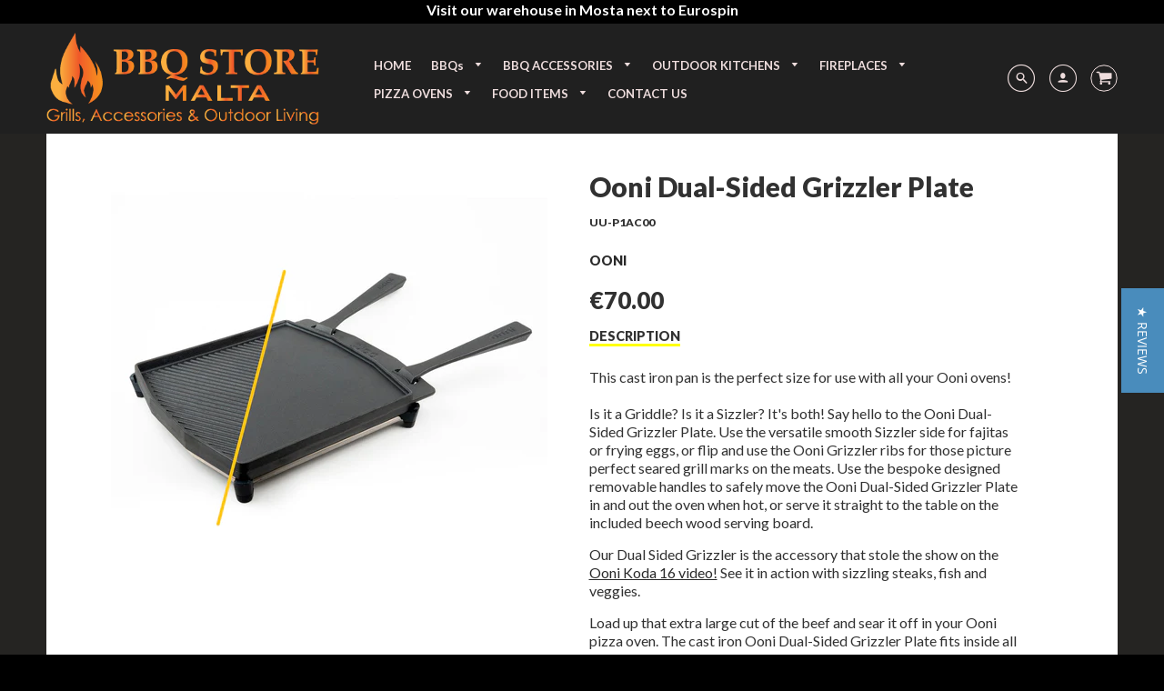

--- FILE ---
content_type: text/html; charset=utf-8
request_url: https://www.bbqstoremalta.com/products/ooni-dual-sided-grizzler-plate
body_size: 21521
content:
<!doctype html>
<!--[if IE 8]><html class="no-js lt-ie9" lang="en"> <![endif]-->
<!--[if IE 9 ]><html class="ie9 no-js"> <![endif]-->
<!--[if (gt IE 9)|!(IE)]><!--> <html class="no-js" lang="en"> <!--<![endif]-->
<head>
  <!-- Loft Version 1.3.7 -->
  <!-- Basic page needs ================================================== -->
  <meta charset="utf-8">
  <meta http-equiv="X-UA-Compatible" content="IE=edge">
  
  <link rel="shortcut icon" href="//www.bbqstoremalta.com/cdn/shop/files/32034740_thumbnail_32x32.jpg?v=1613696226" type="image/png">
  

  <!-- Title and description ================================================== -->
  <title>
    Ooni Dual-Sided Grizzler Plate &ndash; BBQ STORE MALTA
  </title>

  
  <meta name="description" content="This cast iron pan is the perfect size for use with all your Ooni ovens!Is it a Griddle? Is it a Sizzler? It&#39;s both! Say hello to the Ooni Dual-Sided Grizzler Plate. Use the versatile smooth Sizzler side for fajitas or frying eggs, or flip and use the Ooni Grizzler ribs for those picture perfect seared grill marks on t">
  

  <!-- Helpers ================================================== -->
  <!-- /snippets/social-meta-tags.liquid -->


  <meta property="og:type" content="product">
  <meta property="og:title" content="Ooni Dual-Sided Grizzler Plate">
  
    <meta property="og:image" content="http://www.bbqstoremalta.com/cdn/shop/files/UU-P1AC00_Image1_grande.jpg?v=1718779136">
    <meta property="og:image:secure_url" content="https://www.bbqstoremalta.com/cdn/shop/files/UU-P1AC00_Image1_grande.jpg?v=1718779136">
  
  <meta property="og:description" content="This cast iron pan is the perfect size for use with all your Ooni ovens!Is it a Griddle? Is it a Sizzler? It&#39;s both! Say hello to the Ooni Dual-Sided Grizzler Plate. Use the versatile smooth Sizzler side for fajitas or frying eggs, or flip and use the Ooni Grizzler ribs for those picture perfect seared grill marks on the meats. Use the bespoke designed removable handles to safely move the Ooni Dual-Sided Grizzler Plate in and out the oven when hot, or serve it straight to the table on the included beech wood serving board.
Our Dual Sided Grizzler is the accessory that stole the show on the Ooni Koda 16 video! See it in action with sizzling steaks, fish and veggies.
Load up that extra large cut of the beef and sear it off in your Ooni pizza oven. The cast iron Ooni Dual-Sided Grizzler Plate fits inside all of our pizza ovens, so you can go beyond stone-baked pizza to make a range of larger flame-cooked dishes for a crowd. ">
  <meta property="og:price:amount" content="70.00">
  <meta property="og:price:currency" content="EUR">

<meta property="og:url" content="https://www.bbqstoremalta.com/products/ooni-dual-sided-grizzler-plate">
<meta property="og:site_name" content="BBQ STORE MALTA">




  <meta name="twitter:card" content="summary">


  <meta name="twitter:title" content="Ooni Dual-Sided Grizzler Plate">
  <meta name="twitter:description" content="This cast iron pan is the perfect size for use with all your Ooni ovens!Is it a Griddle? Is it a Sizzler? It&#39;s both! Say hello to the Ooni Dual-Sided Grizzler Plate. Use the versatile smooth Sizzler s">
  <meta name="twitter:image" content="https://www.bbqstoremalta.com/cdn/shop/files/UU-P1AC00_Image1_grande.jpg?v=1718779136">
  <meta name="twitter:image:width" content="600">
  <meta name="twitter:image:height" content="600">


  <link rel="canonical" href="https://www.bbqstoremalta.com/products/ooni-dual-sided-grizzler-plate">
  <meta name="viewport" content="width=device-width,initial-scale=1,shrink-to-fit=no">
  <meta name="theme-color" content="#292929">  

  <!-- Typography ================================================== -->
  <link href="//fonts.googleapis.com/css?family=Playfair+Display+SC:100,200,300,400,500,600,700,800,900" rel="stylesheet">
  <link href="//fonts.googleapis.com/css?family=Lato:100,200,300,400,500,600,700,800,900" rel="stylesheet">   
  <link href="//maxcdn.bootstrapcdn.com/font-awesome/4.7.0/css/font-awesome.min.css" rel="stylesheet"> 
  
  
  
  <link href="//fonts.googleapis.com/css?family=Lato:400,700" rel="stylesheet" type="text/css" media="all" />


  



  <!-- Base CSS ================================================== -->
  <link href="//www.bbqstoremalta.com/cdn/shop/t/16/assets/timber.scss.css?v=27190623658921981261700294170" rel="stylesheet" type="text/css" media="all" />
  <link href="//www.bbqstoremalta.com/cdn/shop/t/16/assets/theme.scss.css?v=173744031208200959191767687742" rel="stylesheet" type="text/css" media="all" /> 

  <link href="https://cdnjs.cloudflare.com/ajax/libs/fancybox/3.1.20/jquery.fancybox.min.css" rel="stylesheet">
  <!--[if IE 9 ]>
  <link href="//www.bbqstoremalta.com/cdn/shop/t/16/assets/theme-IE.scss.css?v=113078013651358477161624872681" rel="stylesheet" type="text/css" media="all" /> 
  <![endif]-->

  <!-- Extension CSS ================================================== -->
  <link href="//www.bbqstoremalta.com/cdn/shop/t/16/assets/plugins.scss.css?v=89869716655383729871624872681" rel="stylesheet" type="text/css" media="all" />

  <!-- THEME JS INIT -->  
 
  <script src="//www.bbqstoremalta.com/cdn/shop/t/16/assets/theme.js?v=102399932060480631211700294170" type="text/javascript"></script>
 
  <!--[if IE 9]>
  <script type="text/javascript">
  !function(r){function e(r,e,n,t,o,u){for(var a=0,c=0,f=(r=String(r)).length,d="",i=0;c<f;){var h=r.charCodeAt(c);for(a=(a<<o)+(h=h<256?n[h]:-1),i+=o;i>=u;){var C=a>>(i-=u);d+=t.charAt(C),a^=C<<i}++c}return!e&&i>0&&(d+=t.charAt(a<<u-i)),d}for(var n="ABCDEFGHIJKLMNOPQRSTUVWXYZabcdefghijklmnopqrstuvwxyz0123456789+/",t="",o=[256],u=[256],a=0,c={encode:function(r){return r.replace(/[\u0080-\u07ff]/g,function(r){var e=r.charCodeAt(0);return String.fromCharCode(192|e>>6,128|63&e)}).replace(/[\u0800-\uffff]/g,function(r){var e=r.charCodeAt(0);return String.fromCharCode(224|e>>12,128|e>>6&63,128|63&e)})},decode:function(r){return r.replace(/[\u00e0-\u00ef][\u0080-\u00bf][\u0080-\u00bf]/g,function(r){var e=(15&r.charCodeAt(0))<<12|(63&r.charCodeAt(1))<<6|63&r.charCodeAt(2);return String.fromCharCode(e)}).replace(/[\u00c0-\u00df][\u0080-\u00bf]/g,function(r){var e=(31&r.charCodeAt(0))<<6|63&r.charCodeAt(1);return String.fromCharCode(e)})}};a<256;){var f=String.fromCharCode(a);t+=f,u[a]=a,o[a]=n.indexOf(f),++a}var d=r.base64=function(r,e,n){return e?d[r](e,n):r?null:this};d.btoa=d.encode=function(r,t){return r=!1===d.raw||d.utf8encode||t?c.encode(r):r,(r=e(r,!1,u,n,8,6))+"====".slice(r.length%4||4)},d.atob=d.decode=function(r,n){var u=(r=String(r).split("=")).length;do{r[--u]=e(r[u],!0,o,t,6,8)}while(u>0);return r=r.join(""),!1===d.raw||d.utf8decode||n?c.decode(r):r}}(jQuery);
  var btoa = function (str) {return jQuery.base64.encode(str);};
  </script>
  <![endif]-->
  <script>
    theme.Currency.moneyFormat = '&euro;{{amount}}';
  </script>

  <script>window.performance && window.performance.mark && window.performance.mark('shopify.content_for_header.start');</script><meta name="facebook-domain-verification" content="15rw6imc59kucnj8gr5qydh156bbav">
<meta name="facebook-domain-verification" content="4mgu2e916isrd8j13a7j11thrlx8af">
<meta name="google-site-verification" content="uixCQYuve2W8SHsppOeHNbiH-axSjRjdWtX_tkToMfQ">
<meta id="shopify-digital-wallet" name="shopify-digital-wallet" content="/8412625/digital_wallets/dialog">
<meta name="shopify-checkout-api-token" content="794228c23c1d930b0d3a466e56c31485">
<meta id="in-context-paypal-metadata" data-shop-id="8412625" data-venmo-supported="false" data-environment="production" data-locale="en_US" data-paypal-v4="true" data-currency="EUR">
<link rel="alternate" type="application/json+oembed" href="https://www.bbqstoremalta.com/products/ooni-dual-sided-grizzler-plate.oembed">
<script async="async" src="/checkouts/internal/preloads.js?locale=en-MT"></script>
<script id="shopify-features" type="application/json">{"accessToken":"794228c23c1d930b0d3a466e56c31485","betas":["rich-media-storefront-analytics"],"domain":"www.bbqstoremalta.com","predictiveSearch":true,"shopId":8412625,"locale":"en"}</script>
<script>var Shopify = Shopify || {};
Shopify.shop = "bbq-store-malta.myshopify.com";
Shopify.locale = "en";
Shopify.currency = {"active":"EUR","rate":"1.0"};
Shopify.country = "MT";
Shopify.theme = {"name":"[dev] Loft - HC - 28 Jun '21","id":120401559655,"schema_name":"Loft","schema_version":"1.3.7","theme_store_id":846,"role":"main"};
Shopify.theme.handle = "null";
Shopify.theme.style = {"id":null,"handle":null};
Shopify.cdnHost = "www.bbqstoremalta.com/cdn";
Shopify.routes = Shopify.routes || {};
Shopify.routes.root = "/";</script>
<script type="module">!function(o){(o.Shopify=o.Shopify||{}).modules=!0}(window);</script>
<script>!function(o){function n(){var o=[];function n(){o.push(Array.prototype.slice.apply(arguments))}return n.q=o,n}var t=o.Shopify=o.Shopify||{};t.loadFeatures=n(),t.autoloadFeatures=n()}(window);</script>
<script id="shop-js-analytics" type="application/json">{"pageType":"product"}</script>
<script defer="defer" async type="module" src="//www.bbqstoremalta.com/cdn/shopifycloud/shop-js/modules/v2/client.init-shop-cart-sync_C5BV16lS.en.esm.js"></script>
<script defer="defer" async type="module" src="//www.bbqstoremalta.com/cdn/shopifycloud/shop-js/modules/v2/chunk.common_CygWptCX.esm.js"></script>
<script type="module">
  await import("//www.bbqstoremalta.com/cdn/shopifycloud/shop-js/modules/v2/client.init-shop-cart-sync_C5BV16lS.en.esm.js");
await import("//www.bbqstoremalta.com/cdn/shopifycloud/shop-js/modules/v2/chunk.common_CygWptCX.esm.js");

  window.Shopify.SignInWithShop?.initShopCartSync?.({"fedCMEnabled":true,"windoidEnabled":true});

</script>
<script>(function() {
  var isLoaded = false;
  function asyncLoad() {
    if (isLoaded) return;
    isLoaded = true;
    var urls = ["\/\/staticw2.yotpo.com\/Mdt15lpkUnzYAPS3iC5sDMFdQGrPnkfN3wrgVTXR\/widget.js?shop=bbq-store-malta.myshopify.com"];
    for (var i = 0; i < urls.length; i++) {
      var s = document.createElement('script');
      s.type = 'text/javascript';
      s.async = true;
      s.src = urls[i];
      var x = document.getElementsByTagName('script')[0];
      x.parentNode.insertBefore(s, x);
    }
  };
  if(window.attachEvent) {
    window.attachEvent('onload', asyncLoad);
  } else {
    window.addEventListener('load', asyncLoad, false);
  }
})();</script>
<script id="__st">var __st={"a":8412625,"offset":3600,"reqid":"f48081d6-e001-41a1-822f-9431198a4156-1768737105","pageurl":"www.bbqstoremalta.com\/products\/ooni-dual-sided-grizzler-plate","u":"ade488d15deb","p":"product","rtyp":"product","rid":4545290797159};</script>
<script>window.ShopifyPaypalV4VisibilityTracking = true;</script>
<script id="captcha-bootstrap">!function(){'use strict';const t='contact',e='account',n='new_comment',o=[[t,t],['blogs',n],['comments',n],[t,'customer']],c=[[e,'customer_login'],[e,'guest_login'],[e,'recover_customer_password'],[e,'create_customer']],r=t=>t.map((([t,e])=>`form[action*='/${t}']:not([data-nocaptcha='true']) input[name='form_type'][value='${e}']`)).join(','),a=t=>()=>t?[...document.querySelectorAll(t)].map((t=>t.form)):[];function s(){const t=[...o],e=r(t);return a(e)}const i='password',u='form_key',d=['recaptcha-v3-token','g-recaptcha-response','h-captcha-response',i],f=()=>{try{return window.sessionStorage}catch{return}},m='__shopify_v',_=t=>t.elements[u];function p(t,e,n=!1){try{const o=window.sessionStorage,c=JSON.parse(o.getItem(e)),{data:r}=function(t){const{data:e,action:n}=t;return t[m]||n?{data:e,action:n}:{data:t,action:n}}(c);for(const[e,n]of Object.entries(r))t.elements[e]&&(t.elements[e].value=n);n&&o.removeItem(e)}catch(o){console.error('form repopulation failed',{error:o})}}const l='form_type',E='cptcha';function T(t){t.dataset[E]=!0}const w=window,h=w.document,L='Shopify',v='ce_forms',y='captcha';let A=!1;((t,e)=>{const n=(g='f06e6c50-85a8-45c8-87d0-21a2b65856fe',I='https://cdn.shopify.com/shopifycloud/storefront-forms-hcaptcha/ce_storefront_forms_captcha_hcaptcha.v1.5.2.iife.js',D={infoText:'Protected by hCaptcha',privacyText:'Privacy',termsText:'Terms'},(t,e,n)=>{const o=w[L][v],c=o.bindForm;if(c)return c(t,g,e,D).then(n);var r;o.q.push([[t,g,e,D],n]),r=I,A||(h.body.append(Object.assign(h.createElement('script'),{id:'captcha-provider',async:!0,src:r})),A=!0)});var g,I,D;w[L]=w[L]||{},w[L][v]=w[L][v]||{},w[L][v].q=[],w[L][y]=w[L][y]||{},w[L][y].protect=function(t,e){n(t,void 0,e),T(t)},Object.freeze(w[L][y]),function(t,e,n,w,h,L){const[v,y,A,g]=function(t,e,n){const i=e?o:[],u=t?c:[],d=[...i,...u],f=r(d),m=r(i),_=r(d.filter((([t,e])=>n.includes(e))));return[a(f),a(m),a(_),s()]}(w,h,L),I=t=>{const e=t.target;return e instanceof HTMLFormElement?e:e&&e.form},D=t=>v().includes(t);t.addEventListener('submit',(t=>{const e=I(t);if(!e)return;const n=D(e)&&!e.dataset.hcaptchaBound&&!e.dataset.recaptchaBound,o=_(e),c=g().includes(e)&&(!o||!o.value);(n||c)&&t.preventDefault(),c&&!n&&(function(t){try{if(!f())return;!function(t){const e=f();if(!e)return;const n=_(t);if(!n)return;const o=n.value;o&&e.removeItem(o)}(t);const e=Array.from(Array(32),(()=>Math.random().toString(36)[2])).join('');!function(t,e){_(t)||t.append(Object.assign(document.createElement('input'),{type:'hidden',name:u})),t.elements[u].value=e}(t,e),function(t,e){const n=f();if(!n)return;const o=[...t.querySelectorAll(`input[type='${i}']`)].map((({name:t})=>t)),c=[...d,...o],r={};for(const[a,s]of new FormData(t).entries())c.includes(a)||(r[a]=s);n.setItem(e,JSON.stringify({[m]:1,action:t.action,data:r}))}(t,e)}catch(e){console.error('failed to persist form',e)}}(e),e.submit())}));const S=(t,e)=>{t&&!t.dataset[E]&&(n(t,e.some((e=>e===t))),T(t))};for(const o of['focusin','change'])t.addEventListener(o,(t=>{const e=I(t);D(e)&&S(e,y())}));const B=e.get('form_key'),M=e.get(l),P=B&&M;t.addEventListener('DOMContentLoaded',(()=>{const t=y();if(P)for(const e of t)e.elements[l].value===M&&p(e,B);[...new Set([...A(),...v().filter((t=>'true'===t.dataset.shopifyCaptcha))])].forEach((e=>S(e,t)))}))}(h,new URLSearchParams(w.location.search),n,t,e,['guest_login'])})(!0,!0)}();</script>
<script integrity="sha256-4kQ18oKyAcykRKYeNunJcIwy7WH5gtpwJnB7kiuLZ1E=" data-source-attribution="shopify.loadfeatures" defer="defer" src="//www.bbqstoremalta.com/cdn/shopifycloud/storefront/assets/storefront/load_feature-a0a9edcb.js" crossorigin="anonymous"></script>
<script data-source-attribution="shopify.dynamic_checkout.dynamic.init">var Shopify=Shopify||{};Shopify.PaymentButton=Shopify.PaymentButton||{isStorefrontPortableWallets:!0,init:function(){window.Shopify.PaymentButton.init=function(){};var t=document.createElement("script");t.src="https://www.bbqstoremalta.com/cdn/shopifycloud/portable-wallets/latest/portable-wallets.en.js",t.type="module",document.head.appendChild(t)}};
</script>
<script data-source-attribution="shopify.dynamic_checkout.buyer_consent">
  function portableWalletsHideBuyerConsent(e){var t=document.getElementById("shopify-buyer-consent"),n=document.getElementById("shopify-subscription-policy-button");t&&n&&(t.classList.add("hidden"),t.setAttribute("aria-hidden","true"),n.removeEventListener("click",e))}function portableWalletsShowBuyerConsent(e){var t=document.getElementById("shopify-buyer-consent"),n=document.getElementById("shopify-subscription-policy-button");t&&n&&(t.classList.remove("hidden"),t.removeAttribute("aria-hidden"),n.addEventListener("click",e))}window.Shopify?.PaymentButton&&(window.Shopify.PaymentButton.hideBuyerConsent=portableWalletsHideBuyerConsent,window.Shopify.PaymentButton.showBuyerConsent=portableWalletsShowBuyerConsent);
</script>
<script data-source-attribution="shopify.dynamic_checkout.cart.bootstrap">document.addEventListener("DOMContentLoaded",(function(){function t(){return document.querySelector("shopify-accelerated-checkout-cart, shopify-accelerated-checkout")}if(t())Shopify.PaymentButton.init();else{new MutationObserver((function(e,n){t()&&(Shopify.PaymentButton.init(),n.disconnect())})).observe(document.body,{childList:!0,subtree:!0})}}));
</script>
<link id="shopify-accelerated-checkout-styles" rel="stylesheet" media="screen" href="https://www.bbqstoremalta.com/cdn/shopifycloud/portable-wallets/latest/accelerated-checkout-backwards-compat.css" crossorigin="anonymous">
<style id="shopify-accelerated-checkout-cart">
        #shopify-buyer-consent {
  margin-top: 1em;
  display: inline-block;
  width: 100%;
}

#shopify-buyer-consent.hidden {
  display: none;
}

#shopify-subscription-policy-button {
  background: none;
  border: none;
  padding: 0;
  text-decoration: underline;
  font-size: inherit;
  cursor: pointer;
}

#shopify-subscription-policy-button::before {
  box-shadow: none;
}

      </style>

<script>window.performance && window.performance.mark && window.performance.mark('shopify.content_for_header.end');</script>


  <!-- Header hook for plugins ================================================== -->
  <!-- /snippets/oldIE-js.liquid -->


<!--[if lt IE 9]>
<script src="//cdnjs.cloudflare.com/ajax/libs/html5shiv/3.7.2/html5shiv.min.js" type="text/javascript"></script>
<script src="//www.bbqstoremalta.com/cdn/shop/t/16/assets/respond.min.js?v=2016" type="text/javascript"></script>
<link href="//www.bbqstoremalta.com/cdn/shop/t/16/assets/respond-proxy.html" id="respond-proxy" rel="respond-proxy" />
<link href="//www.bbqstoremalta.com/search?q=44ea23bfa472dc4a8a6d360d38d839b4" id="respond-redirect" rel="respond-redirect" />
<script src="//www.bbqstoremalta.com/search?q=44ea23bfa472dc4a8a6d360d38d839b4" type="text/javascript"></script>
<![endif]-->



  
  




<!-- BEGIN app block: shopify://apps/yotpo-product-reviews/blocks/settings/eb7dfd7d-db44-4334-bc49-c893b51b36cf -->


<script type="text/javascript">
  (function e(){var e=document.createElement("script");
  e.type="text/javascript",e.async=true,
  e.src="//staticw2.yotpo.com//widget.js?lang=en";
  var t=document.getElementsByTagName("script")[0];
  t.parentNode.insertBefore(e,t)})();
</script>



  
<!-- END app block --><!-- BEGIN app block: shopify://apps/yotpo-product-reviews/blocks/reviews_tab/eb7dfd7d-db44-4334-bc49-c893b51b36cf -->



<!-- END app block --><link href="https://monorail-edge.shopifysvc.com" rel="dns-prefetch">
<script>(function(){if ("sendBeacon" in navigator && "performance" in window) {try {var session_token_from_headers = performance.getEntriesByType('navigation')[0].serverTiming.find(x => x.name == '_s').description;} catch {var session_token_from_headers = undefined;}var session_cookie_matches = document.cookie.match(/_shopify_s=([^;]*)/);var session_token_from_cookie = session_cookie_matches && session_cookie_matches.length === 2 ? session_cookie_matches[1] : "";var session_token = session_token_from_headers || session_token_from_cookie || "";function handle_abandonment_event(e) {var entries = performance.getEntries().filter(function(entry) {return /monorail-edge.shopifysvc.com/.test(entry.name);});if (!window.abandonment_tracked && entries.length === 0) {window.abandonment_tracked = true;var currentMs = Date.now();var navigation_start = performance.timing.navigationStart;var payload = {shop_id: 8412625,url: window.location.href,navigation_start,duration: currentMs - navigation_start,session_token,page_type: "product"};window.navigator.sendBeacon("https://monorail-edge.shopifysvc.com/v1/produce", JSON.stringify({schema_id: "online_store_buyer_site_abandonment/1.1",payload: payload,metadata: {event_created_at_ms: currentMs,event_sent_at_ms: currentMs}}));}}window.addEventListener('pagehide', handle_abandonment_event);}}());</script>
<script id="web-pixels-manager-setup">(function e(e,d,r,n,o){if(void 0===o&&(o={}),!Boolean(null===(a=null===(i=window.Shopify)||void 0===i?void 0:i.analytics)||void 0===a?void 0:a.replayQueue)){var i,a;window.Shopify=window.Shopify||{};var t=window.Shopify;t.analytics=t.analytics||{};var s=t.analytics;s.replayQueue=[],s.publish=function(e,d,r){return s.replayQueue.push([e,d,r]),!0};try{self.performance.mark("wpm:start")}catch(e){}var l=function(){var e={modern:/Edge?\/(1{2}[4-9]|1[2-9]\d|[2-9]\d{2}|\d{4,})\.\d+(\.\d+|)|Firefox\/(1{2}[4-9]|1[2-9]\d|[2-9]\d{2}|\d{4,})\.\d+(\.\d+|)|Chrom(ium|e)\/(9{2}|\d{3,})\.\d+(\.\d+|)|(Maci|X1{2}).+ Version\/(15\.\d+|(1[6-9]|[2-9]\d|\d{3,})\.\d+)([,.]\d+|)( \(\w+\)|)( Mobile\/\w+|) Safari\/|Chrome.+OPR\/(9{2}|\d{3,})\.\d+\.\d+|(CPU[ +]OS|iPhone[ +]OS|CPU[ +]iPhone|CPU IPhone OS|CPU iPad OS)[ +]+(15[._]\d+|(1[6-9]|[2-9]\d|\d{3,})[._]\d+)([._]\d+|)|Android:?[ /-](13[3-9]|1[4-9]\d|[2-9]\d{2}|\d{4,})(\.\d+|)(\.\d+|)|Android.+Firefox\/(13[5-9]|1[4-9]\d|[2-9]\d{2}|\d{4,})\.\d+(\.\d+|)|Android.+Chrom(ium|e)\/(13[3-9]|1[4-9]\d|[2-9]\d{2}|\d{4,})\.\d+(\.\d+|)|SamsungBrowser\/([2-9]\d|\d{3,})\.\d+/,legacy:/Edge?\/(1[6-9]|[2-9]\d|\d{3,})\.\d+(\.\d+|)|Firefox\/(5[4-9]|[6-9]\d|\d{3,})\.\d+(\.\d+|)|Chrom(ium|e)\/(5[1-9]|[6-9]\d|\d{3,})\.\d+(\.\d+|)([\d.]+$|.*Safari\/(?![\d.]+ Edge\/[\d.]+$))|(Maci|X1{2}).+ Version\/(10\.\d+|(1[1-9]|[2-9]\d|\d{3,})\.\d+)([,.]\d+|)( \(\w+\)|)( Mobile\/\w+|) Safari\/|Chrome.+OPR\/(3[89]|[4-9]\d|\d{3,})\.\d+\.\d+|(CPU[ +]OS|iPhone[ +]OS|CPU[ +]iPhone|CPU IPhone OS|CPU iPad OS)[ +]+(10[._]\d+|(1[1-9]|[2-9]\d|\d{3,})[._]\d+)([._]\d+|)|Android:?[ /-](13[3-9]|1[4-9]\d|[2-9]\d{2}|\d{4,})(\.\d+|)(\.\d+|)|Mobile Safari.+OPR\/([89]\d|\d{3,})\.\d+\.\d+|Android.+Firefox\/(13[5-9]|1[4-9]\d|[2-9]\d{2}|\d{4,})\.\d+(\.\d+|)|Android.+Chrom(ium|e)\/(13[3-9]|1[4-9]\d|[2-9]\d{2}|\d{4,})\.\d+(\.\d+|)|Android.+(UC? ?Browser|UCWEB|U3)[ /]?(15\.([5-9]|\d{2,})|(1[6-9]|[2-9]\d|\d{3,})\.\d+)\.\d+|SamsungBrowser\/(5\.\d+|([6-9]|\d{2,})\.\d+)|Android.+MQ{2}Browser\/(14(\.(9|\d{2,})|)|(1[5-9]|[2-9]\d|\d{3,})(\.\d+|))(\.\d+|)|K[Aa][Ii]OS\/(3\.\d+|([4-9]|\d{2,})\.\d+)(\.\d+|)/},d=e.modern,r=e.legacy,n=navigator.userAgent;return n.match(d)?"modern":n.match(r)?"legacy":"unknown"}(),u="modern"===l?"modern":"legacy",c=(null!=n?n:{modern:"",legacy:""})[u],f=function(e){return[e.baseUrl,"/wpm","/b",e.hashVersion,"modern"===e.buildTarget?"m":"l",".js"].join("")}({baseUrl:d,hashVersion:r,buildTarget:u}),m=function(e){var d=e.version,r=e.bundleTarget,n=e.surface,o=e.pageUrl,i=e.monorailEndpoint;return{emit:function(e){var a=e.status,t=e.errorMsg,s=(new Date).getTime(),l=JSON.stringify({metadata:{event_sent_at_ms:s},events:[{schema_id:"web_pixels_manager_load/3.1",payload:{version:d,bundle_target:r,page_url:o,status:a,surface:n,error_msg:t},metadata:{event_created_at_ms:s}}]});if(!i)return console&&console.warn&&console.warn("[Web Pixels Manager] No Monorail endpoint provided, skipping logging."),!1;try{return self.navigator.sendBeacon.bind(self.navigator)(i,l)}catch(e){}var u=new XMLHttpRequest;try{return u.open("POST",i,!0),u.setRequestHeader("Content-Type","text/plain"),u.send(l),!0}catch(e){return console&&console.warn&&console.warn("[Web Pixels Manager] Got an unhandled error while logging to Monorail."),!1}}}}({version:r,bundleTarget:l,surface:e.surface,pageUrl:self.location.href,monorailEndpoint:e.monorailEndpoint});try{o.browserTarget=l,function(e){var d=e.src,r=e.async,n=void 0===r||r,o=e.onload,i=e.onerror,a=e.sri,t=e.scriptDataAttributes,s=void 0===t?{}:t,l=document.createElement("script"),u=document.querySelector("head"),c=document.querySelector("body");if(l.async=n,l.src=d,a&&(l.integrity=a,l.crossOrigin="anonymous"),s)for(var f in s)if(Object.prototype.hasOwnProperty.call(s,f))try{l.dataset[f]=s[f]}catch(e){}if(o&&l.addEventListener("load",o),i&&l.addEventListener("error",i),u)u.appendChild(l);else{if(!c)throw new Error("Did not find a head or body element to append the script");c.appendChild(l)}}({src:f,async:!0,onload:function(){if(!function(){var e,d;return Boolean(null===(d=null===(e=window.Shopify)||void 0===e?void 0:e.analytics)||void 0===d?void 0:d.initialized)}()){var d=window.webPixelsManager.init(e)||void 0;if(d){var r=window.Shopify.analytics;r.replayQueue.forEach((function(e){var r=e[0],n=e[1],o=e[2];d.publishCustomEvent(r,n,o)})),r.replayQueue=[],r.publish=d.publishCustomEvent,r.visitor=d.visitor,r.initialized=!0}}},onerror:function(){return m.emit({status:"failed",errorMsg:"".concat(f," has failed to load")})},sri:function(e){var d=/^sha384-[A-Za-z0-9+/=]+$/;return"string"==typeof e&&d.test(e)}(c)?c:"",scriptDataAttributes:o}),m.emit({status:"loading"})}catch(e){m.emit({status:"failed",errorMsg:(null==e?void 0:e.message)||"Unknown error"})}}})({shopId: 8412625,storefrontBaseUrl: "https://www.bbqstoremalta.com",extensionsBaseUrl: "https://extensions.shopifycdn.com/cdn/shopifycloud/web-pixels-manager",monorailEndpoint: "https://monorail-edge.shopifysvc.com/unstable/produce_batch",surface: "storefront-renderer",enabledBetaFlags: ["2dca8a86"],webPixelsConfigList: [{"id":"3372876111","configuration":"{\"yotpoStoreId\":\"Mdt15lpkUnzYAPS3iC5sDMFdQGrPnkfN3wrgVTXR\"}","eventPayloadVersion":"v1","runtimeContext":"STRICT","scriptVersion":"8bb37a256888599d9a3d57f0551d3859","type":"APP","apiClientId":70132,"privacyPurposes":["ANALYTICS","MARKETING","SALE_OF_DATA"],"dataSharingAdjustments":{"protectedCustomerApprovalScopes":["read_customer_address","read_customer_email","read_customer_name","read_customer_personal_data","read_customer_phone"]}},{"id":"1124893007","configuration":"{\"config\":\"{\\\"pixel_id\\\":\\\"GT-PZV2QXW\\\",\\\"target_country\\\":\\\"IT\\\",\\\"gtag_events\\\":[{\\\"type\\\":\\\"purchase\\\",\\\"action_label\\\":\\\"MC-WT7YHM98NK\\\"},{\\\"type\\\":\\\"page_view\\\",\\\"action_label\\\":\\\"MC-WT7YHM98NK\\\"},{\\\"type\\\":\\\"view_item\\\",\\\"action_label\\\":\\\"MC-WT7YHM98NK\\\"}],\\\"enable_monitoring_mode\\\":false}\"}","eventPayloadVersion":"v1","runtimeContext":"OPEN","scriptVersion":"b2a88bafab3e21179ed38636efcd8a93","type":"APP","apiClientId":1780363,"privacyPurposes":[],"dataSharingAdjustments":{"protectedCustomerApprovalScopes":["read_customer_address","read_customer_email","read_customer_name","read_customer_personal_data","read_customer_phone"]}},{"id":"160432463","eventPayloadVersion":"v1","runtimeContext":"LAX","scriptVersion":"1","type":"CUSTOM","privacyPurposes":["MARKETING"],"name":"Meta pixel (migrated)"},{"id":"shopify-app-pixel","configuration":"{}","eventPayloadVersion":"v1","runtimeContext":"STRICT","scriptVersion":"0450","apiClientId":"shopify-pixel","type":"APP","privacyPurposes":["ANALYTICS","MARKETING"]},{"id":"shopify-custom-pixel","eventPayloadVersion":"v1","runtimeContext":"LAX","scriptVersion":"0450","apiClientId":"shopify-pixel","type":"CUSTOM","privacyPurposes":["ANALYTICS","MARKETING"]}],isMerchantRequest: false,initData: {"shop":{"name":"BBQ STORE MALTA","paymentSettings":{"currencyCode":"EUR"},"myshopifyDomain":"bbq-store-malta.myshopify.com","countryCode":"MT","storefrontUrl":"https:\/\/www.bbqstoremalta.com"},"customer":null,"cart":null,"checkout":null,"productVariants":[{"price":{"amount":70.0,"currencyCode":"EUR"},"product":{"title":"Ooni Dual-Sided Grizzler Plate","vendor":"OONI","id":"4545290797159","untranslatedTitle":"Ooni Dual-Sided Grizzler Plate","url":"\/products\/ooni-dual-sided-grizzler-plate","type":"PIZZA ACCESSORIES"},"id":"32161433780327","image":{"src":"\/\/www.bbqstoremalta.com\/cdn\/shop\/files\/UU-P1AC00_Image1.jpg?v=1718779136"},"sku":"UU-P1AC00","title":"Default Title","untranslatedTitle":"Default Title"}],"purchasingCompany":null},},"https://www.bbqstoremalta.com/cdn","fcfee988w5aeb613cpc8e4bc33m6693e112",{"modern":"","legacy":""},{"shopId":"8412625","storefrontBaseUrl":"https:\/\/www.bbqstoremalta.com","extensionBaseUrl":"https:\/\/extensions.shopifycdn.com\/cdn\/shopifycloud\/web-pixels-manager","surface":"storefront-renderer","enabledBetaFlags":"[\"2dca8a86\"]","isMerchantRequest":"false","hashVersion":"fcfee988w5aeb613cpc8e4bc33m6693e112","publish":"custom","events":"[[\"page_viewed\",{}],[\"product_viewed\",{\"productVariant\":{\"price\":{\"amount\":70.0,\"currencyCode\":\"EUR\"},\"product\":{\"title\":\"Ooni Dual-Sided Grizzler Plate\",\"vendor\":\"OONI\",\"id\":\"4545290797159\",\"untranslatedTitle\":\"Ooni Dual-Sided Grizzler Plate\",\"url\":\"\/products\/ooni-dual-sided-grizzler-plate\",\"type\":\"PIZZA ACCESSORIES\"},\"id\":\"32161433780327\",\"image\":{\"src\":\"\/\/www.bbqstoremalta.com\/cdn\/shop\/files\/UU-P1AC00_Image1.jpg?v=1718779136\"},\"sku\":\"UU-P1AC00\",\"title\":\"Default Title\",\"untranslatedTitle\":\"Default Title\"}}]]"});</script><script>
  window.ShopifyAnalytics = window.ShopifyAnalytics || {};
  window.ShopifyAnalytics.meta = window.ShopifyAnalytics.meta || {};
  window.ShopifyAnalytics.meta.currency = 'EUR';
  var meta = {"product":{"id":4545290797159,"gid":"gid:\/\/shopify\/Product\/4545290797159","vendor":"OONI","type":"PIZZA ACCESSORIES","handle":"ooni-dual-sided-grizzler-plate","variants":[{"id":32161433780327,"price":7000,"name":"Ooni Dual-Sided Grizzler Plate","public_title":null,"sku":"UU-P1AC00"}],"remote":false},"page":{"pageType":"product","resourceType":"product","resourceId":4545290797159,"requestId":"f48081d6-e001-41a1-822f-9431198a4156-1768737105"}};
  for (var attr in meta) {
    window.ShopifyAnalytics.meta[attr] = meta[attr];
  }
</script>
<script class="analytics">
  (function () {
    var customDocumentWrite = function(content) {
      var jquery = null;

      if (window.jQuery) {
        jquery = window.jQuery;
      } else if (window.Checkout && window.Checkout.$) {
        jquery = window.Checkout.$;
      }

      if (jquery) {
        jquery('body').append(content);
      }
    };

    var hasLoggedConversion = function(token) {
      if (token) {
        return document.cookie.indexOf('loggedConversion=' + token) !== -1;
      }
      return false;
    }

    var setCookieIfConversion = function(token) {
      if (token) {
        var twoMonthsFromNow = new Date(Date.now());
        twoMonthsFromNow.setMonth(twoMonthsFromNow.getMonth() + 2);

        document.cookie = 'loggedConversion=' + token + '; expires=' + twoMonthsFromNow;
      }
    }

    var trekkie = window.ShopifyAnalytics.lib = window.trekkie = window.trekkie || [];
    if (trekkie.integrations) {
      return;
    }
    trekkie.methods = [
      'identify',
      'page',
      'ready',
      'track',
      'trackForm',
      'trackLink'
    ];
    trekkie.factory = function(method) {
      return function() {
        var args = Array.prototype.slice.call(arguments);
        args.unshift(method);
        trekkie.push(args);
        return trekkie;
      };
    };
    for (var i = 0; i < trekkie.methods.length; i++) {
      var key = trekkie.methods[i];
      trekkie[key] = trekkie.factory(key);
    }
    trekkie.load = function(config) {
      trekkie.config = config || {};
      trekkie.config.initialDocumentCookie = document.cookie;
      var first = document.getElementsByTagName('script')[0];
      var script = document.createElement('script');
      script.type = 'text/javascript';
      script.onerror = function(e) {
        var scriptFallback = document.createElement('script');
        scriptFallback.type = 'text/javascript';
        scriptFallback.onerror = function(error) {
                var Monorail = {
      produce: function produce(monorailDomain, schemaId, payload) {
        var currentMs = new Date().getTime();
        var event = {
          schema_id: schemaId,
          payload: payload,
          metadata: {
            event_created_at_ms: currentMs,
            event_sent_at_ms: currentMs
          }
        };
        return Monorail.sendRequest("https://" + monorailDomain + "/v1/produce", JSON.stringify(event));
      },
      sendRequest: function sendRequest(endpointUrl, payload) {
        // Try the sendBeacon API
        if (window && window.navigator && typeof window.navigator.sendBeacon === 'function' && typeof window.Blob === 'function' && !Monorail.isIos12()) {
          var blobData = new window.Blob([payload], {
            type: 'text/plain'
          });

          if (window.navigator.sendBeacon(endpointUrl, blobData)) {
            return true;
          } // sendBeacon was not successful

        } // XHR beacon

        var xhr = new XMLHttpRequest();

        try {
          xhr.open('POST', endpointUrl);
          xhr.setRequestHeader('Content-Type', 'text/plain');
          xhr.send(payload);
        } catch (e) {
          console.log(e);
        }

        return false;
      },
      isIos12: function isIos12() {
        return window.navigator.userAgent.lastIndexOf('iPhone; CPU iPhone OS 12_') !== -1 || window.navigator.userAgent.lastIndexOf('iPad; CPU OS 12_') !== -1;
      }
    };
    Monorail.produce('monorail-edge.shopifysvc.com',
      'trekkie_storefront_load_errors/1.1',
      {shop_id: 8412625,
      theme_id: 120401559655,
      app_name: "storefront",
      context_url: window.location.href,
      source_url: "//www.bbqstoremalta.com/cdn/s/trekkie.storefront.cd680fe47e6c39ca5d5df5f0a32d569bc48c0f27.min.js"});

        };
        scriptFallback.async = true;
        scriptFallback.src = '//www.bbqstoremalta.com/cdn/s/trekkie.storefront.cd680fe47e6c39ca5d5df5f0a32d569bc48c0f27.min.js';
        first.parentNode.insertBefore(scriptFallback, first);
      };
      script.async = true;
      script.src = '//www.bbqstoremalta.com/cdn/s/trekkie.storefront.cd680fe47e6c39ca5d5df5f0a32d569bc48c0f27.min.js';
      first.parentNode.insertBefore(script, first);
    };
    trekkie.load(
      {"Trekkie":{"appName":"storefront","development":false,"defaultAttributes":{"shopId":8412625,"isMerchantRequest":null,"themeId":120401559655,"themeCityHash":"1683489769714334173","contentLanguage":"en","currency":"EUR","eventMetadataId":"8773e2c2-a63d-46a4-8354-fdb908747473"},"isServerSideCookieWritingEnabled":true,"monorailRegion":"shop_domain","enabledBetaFlags":["65f19447"]},"Session Attribution":{},"S2S":{"facebookCapiEnabled":false,"source":"trekkie-storefront-renderer","apiClientId":580111}}
    );

    var loaded = false;
    trekkie.ready(function() {
      if (loaded) return;
      loaded = true;

      window.ShopifyAnalytics.lib = window.trekkie;

      var originalDocumentWrite = document.write;
      document.write = customDocumentWrite;
      try { window.ShopifyAnalytics.merchantGoogleAnalytics.call(this); } catch(error) {};
      document.write = originalDocumentWrite;

      window.ShopifyAnalytics.lib.page(null,{"pageType":"product","resourceType":"product","resourceId":4545290797159,"requestId":"f48081d6-e001-41a1-822f-9431198a4156-1768737105","shopifyEmitted":true});

      var match = window.location.pathname.match(/checkouts\/(.+)\/(thank_you|post_purchase)/)
      var token = match? match[1]: undefined;
      if (!hasLoggedConversion(token)) {
        setCookieIfConversion(token);
        window.ShopifyAnalytics.lib.track("Viewed Product",{"currency":"EUR","variantId":32161433780327,"productId":4545290797159,"productGid":"gid:\/\/shopify\/Product\/4545290797159","name":"Ooni Dual-Sided Grizzler Plate","price":"70.00","sku":"UU-P1AC00","brand":"OONI","variant":null,"category":"PIZZA ACCESSORIES","nonInteraction":true,"remote":false},undefined,undefined,{"shopifyEmitted":true});
      window.ShopifyAnalytics.lib.track("monorail:\/\/trekkie_storefront_viewed_product\/1.1",{"currency":"EUR","variantId":32161433780327,"productId":4545290797159,"productGid":"gid:\/\/shopify\/Product\/4545290797159","name":"Ooni Dual-Sided Grizzler Plate","price":"70.00","sku":"UU-P1AC00","brand":"OONI","variant":null,"category":"PIZZA ACCESSORIES","nonInteraction":true,"remote":false,"referer":"https:\/\/www.bbqstoremalta.com\/products\/ooni-dual-sided-grizzler-plate"});
      }
    });


        var eventsListenerScript = document.createElement('script');
        eventsListenerScript.async = true;
        eventsListenerScript.src = "//www.bbqstoremalta.com/cdn/shopifycloud/storefront/assets/shop_events_listener-3da45d37.js";
        document.getElementsByTagName('head')[0].appendChild(eventsListenerScript);

})();</script>
  <script>
  if (!window.ga || (window.ga && typeof window.ga !== 'function')) {
    window.ga = function ga() {
      (window.ga.q = window.ga.q || []).push(arguments);
      if (window.Shopify && window.Shopify.analytics && typeof window.Shopify.analytics.publish === 'function') {
        window.Shopify.analytics.publish("ga_stub_called", {}, {sendTo: "google_osp_migration"});
      }
      console.error("Shopify's Google Analytics stub called with:", Array.from(arguments), "\nSee https://help.shopify.com/manual/promoting-marketing/pixels/pixel-migration#google for more information.");
    };
    if (window.Shopify && window.Shopify.analytics && typeof window.Shopify.analytics.publish === 'function') {
      window.Shopify.analytics.publish("ga_stub_initialized", {}, {sendTo: "google_osp_migration"});
    }
  }
</script>
<script
  defer
  src="https://www.bbqstoremalta.com/cdn/shopifycloud/perf-kit/shopify-perf-kit-3.0.4.min.js"
  data-application="storefront-renderer"
  data-shop-id="8412625"
  data-render-region="gcp-us-east1"
  data-page-type="product"
  data-theme-instance-id="120401559655"
  data-theme-name="Loft"
  data-theme-version="1.3.7"
  data-monorail-region="shop_domain"
  data-resource-timing-sampling-rate="10"
  data-shs="true"
  data-shs-beacon="true"
  data-shs-export-with-fetch="true"
  data-shs-logs-sample-rate="1"
  data-shs-beacon-endpoint="https://www.bbqstoremalta.com/api/collect"
></script>
</head>

<body id="ooni-dual-sided-grizzler-plate" class="template-product" >
  <div id="shopify-section-header" class="shopify-section section-header"><!-- /sections/header.liquid -->




<style>

.header-logo a.site-header__logo-image{
  width:300px;
  height:100%;
}
@media screen and (max-width:998px){
.header-logo .site-header__logo a{
  max-width:200px;
}
}


.site-header{
    align-items: initial;
  align-content: inherit;
  
min-height:100px;


position:fixed;

}



.site-nav__link{
padding:5px 10px;
}

@media screen and (min-width:769px){ 
 
  .main-content{
  
  margin-top:100px;
  
}


}
@media screen and (max-width:768px){
 
 .template-product .product-top-buttons.grid--full{
  padding-top:45px;

 }
 .cart-top-buttons{
  top:30px;

 }
   .main-content{
    
      padding-top:30px;
      
    }
  
 
.sticky-header{
  top:25px;
}
.sticky-header.search-is-open{
  top:0;
}

}
.site-nav > li {

position:initial;

}
.dim,
.dimSearch{
background-color:rgba(255,255,255,0.3);
}
.promo-bar a {
color: #fff;
}
</style>

<div data-section-id="header" data-section-type="header">
<div class="nav-bar">

<div class="promo-bar text-center large--hide">
  <p><strong>Visit our warehouse in Mosta next to Eurospin</strong></p>
  
</div>

<header id="header" data-position="true" class="site-header animated fadeIn ">
  
  
   <div class="promo-bar text-center">
     <p><strong>Visit our warehouse in Mosta next to Eurospin</strong></p>
   </div>
     
  <div class="center-nav">
  <div class="header-logo ">
    <h1 class="site-header__logo large--left" itemscope itemtype="http://schema.org/Organization">
      
      <a href="/" itemprop="url" class="site-header__logo-image">
        
        <img src="//www.bbqstoremalta.com/cdn/shop/files/4_300x300@2x.png?v=1613696781"
             srcset="//www.bbqstoremalta.com/cdn/shop/files/4_300x300@2x.png?v=1613696781 1x, //www.bbqstoremalta.com/cdn/shop/files/4_300x300@3x.png?v=1613696781 2x" alt="BBQ STORE MALTA"
             itemprop="logo">
      </a>
      
    </h1>
  </div>
<div class="header-nav medium-down--hide">
  <!-- begin site-nav -->
  <nav aria-label="DesktopNavigation">
  <ul class="site-nav mega-menu" id="AccessibleNav" role="menubar">
            
      
      

      
      <li  role="menuitem">
        <a href="/" class="site-nav__link"><span class="hvr-underline-from-left-dark">HOME</span></a>
      </li>
      
      
      

      
      <li class="site-nav--has-dropdown" aria-haspopup="true" role="menuitem">
        <a href="/collections/bbqs" class="site-nav__link site-nav--has-dropdown_link">
          BBQs
          <span class="icon icon-arrow-down" aria-hidden="true"></span>
        </a>

        <!-- begin child link -->

        <div class="nav-menu-js main-menu-dropdown child-link grid ">
          <ul class="site-nav__dropdown child-div grandchild-link  nav-ul-container" role="menu">
                  
            
            <li class="child-site-nav__link  children-end  site-nav__link child-div children-5" role="menuitem">
              <a href="/collections/gas-bbqs" class=" nav-section-header"> <img src="//www.bbqstoremalta.com/cdn/shop/collections/PRO665RSIB-angle-lights-gas-on_small.jpg?v=1488821079"  alt="" />Gas BBQs </a>
            </li>
            
                  
            
            <li class="child-site-nav__link  children-end  site-nav__link child-div children-5" role="menuitem">
              <a href="/collections/charcoal-bbqs" class=" nav-section-header"> <img src="//www.bbqstoremalta.com/cdn/shop/collections/as300k-1-3_possibilities_napoleon_grills_small.jpg?v=1519194531"  alt="" />Charcoal BBQs </a>
            </li>
            
                  
            
            <li class="child-site-nav__link  children-end  site-nav__link child-div children-5" role="menuitem">
              <a href="/collections/portable-bbqs" class=" nav-section-header"> <img src="//www.bbqstoremalta.com/cdn/shop/collections/ps_500x500-napoleon-grills-tq285_830_T-2_small.png?v=1518176460"  alt="" />Portable &amp; Electric BBQs </a>
            </li>
            
                  
            
            <li class="child-site-nav__link  children-end  site-nav__link child-div children-5" role="menuitem">
              <a href="/collections/built-in-bbqs" class=" nav-section-header"> <img src="//www.bbqstoremalta.com/cdn/shop/collections/BILEX485RB-1-head_small.jpg?v=1519287114"  alt="" />Built In BBQs &amp; Side Burners </a>
            </li>
            
                  
            
            <li class="child-site-nav__link  children-end  site-nav__link child-div children-5" role="menuitem">
              <a href="/collections/kamado-grills" class=" nav-section-header"> <img src="//www.bbqstoremalta.com/cdn/shop/collections/15-KJO-Logo_Horizontal-1024x138-smaller_250x_b5b904c0-05f7-425b-b55f-674e7f90fc9a_small.webp?v=1689617375"  alt="" />Kamado Grills </a>
            </li>
            
                  
            
            <li class="child-site-nav__link  children-end  site-nav__link child-div children-5" role="menuitem">
              <a href="/collections/masterbuilt" class=" nav-section-header"> <img src="//www.bbqstoremalta.com/cdn/shop/collections/MasterbuiltLogo_Wordmark_small.png?v=1691131454"  alt="" />Masterbuilt </a>
            </li>
            
                  
            
            <li class="child-site-nav__link  children-end  site-nav__link child-div children-5" role="menuitem">
              <a href="/collections/kids-bbq" class=" nav-section-header"> <img src="//www.bbqstoremalta.com/cdn/shop/collections/Napoleon_Mini_new_layout_Final_2_1_small.png?v=1727176551"  alt="" />Kids BBQ </a>
            </li>
            
            
          </ul>
          
              <div class="nav-section-ad-container">
                <div class="nav-section-ad-wrapper nav-section-ad large--one-fifth animated fadeIn">
                  <div>
                   
                   
                    <h2>Order Online or Visit our Store</h2>
                    <p>Beat the traffic and order online. Normal Online Delivery time 24-48 hrs. </p>
                    
                    
                  </div>
                </div>
              </div>
                     
        </div>
      </li>
      
      
      

      
      <li class="site-nav--has-dropdown" aria-haspopup="true" role="menuitem">
        <a href="/collections/bbq-accessories" class="site-nav__link site-nav--has-dropdown_link">
          BBQ ACCESSORIES
          <span class="icon icon-arrow-down" aria-hidden="true"></span>
        </a>

        <!-- begin child link -->

        <div class="nav-menu-js main-menu-dropdown child-link grid ">
          <ul class="site-nav__dropdown child-div grandchild-link  nav-ul-container" role="menu">
                  
            
            <li class="child-site-nav__link  children-end  site-nav__link child-div children-4" role="menuitem">
              <a href="/collections/bbq-tools" class=" nav-section-header"> <img src="//www.bbqstoremalta.com/cdn/shop/collections/70037-4-piece-lge_small.jpg?v=1519284213"  alt="" />COOKING </a>
            </li>
            
                  
            
            <li class="child-site-nav__link  children-end  site-nav__link child-div children-4" role="menuitem">
              <a href="/collections/bbq-cleaning-and-care-products" class=" nav-section-header"> <img src="//www.bbqstoremalta.com/cdn/shop/collections/10234_small.JPG?v=1730449999"  alt="" />CLEANING, CARE &amp; COVERS </a>
            </li>
            
                  
            
            <li class="child-site-nav__link  children-end  site-nav__link child-div children-4" role="menuitem">
              <a href="/collections/bbq-fuels" class=" nav-section-header"> <img src="//www.bbqstoremalta.com/cdn/shop/collections/67029-Web-Gallery-01-67029-WhiskeyWoodChunks-OnWhite_small.jpg?v=1688656967"  alt="" />BBQ FUELS </a>
            </li>
            
                  
            
            <li class="child-site-nav__link  children-end  site-nav__link child-div children-4" role="menuitem">
              <a href="/collections/preperation-serving" class=" nav-section-header"> <img src="//www.bbqstoremalta.com/cdn/shop/collections/70039-Web-Gallery-01-70039-Cuttingboard-Knife-Blade-Steak-OnWhite_small.jpg?v=1688658488"  alt="" />PREPERATION + SERVING </a>
            </li>
            
            
          </ul>
          
              <div class="nav-section-ad-container">
                <div class="nav-section-ad-wrapper nav-section-ad large--one-fifth animated fadeIn">
                  <div>
                   
                   
                    <h2>Order Online or Visit our Store</h2>
                    <p>Beat the traffic and order online. Normal Online Delivery time 24-48 hrs. </p>
                    
                    
                  </div>
                </div>
              </div>
                     
        </div>
      </li>
      
      
      

      
      <li class="site-nav--has-dropdown" aria-haspopup="true" role="menuitem">
        <a href="/collections/oasis-outdoor-kitchens" class="site-nav__link site-nav--has-dropdown_link">
          OUTDOOR KITCHENS
          <span class="icon icon-arrow-down" aria-hidden="true"></span>
        </a>

        <!-- begin child link -->

        <div class="nav-menu-js main-menu-dropdown child-link grid ">
          <ul class="site-nav__dropdown child-div grandchild-link  nav-ul-container" role="menu">
                  
            
            <li class="child-site-nav__link  children-end  site-nav__link child-div children-5" role="menuitem">
              <a href="/collections/oasis-outdoor-kitchens" class=" nav-section-header"> <img src="//www.bbqstoremalta.com/cdn/shop/collections/OASIS_BUILT_IN_small.png?v=1519287491"  alt="" />OASIS OUTDOOR KITCHENS </a>
            </li>
            
                  
            
            <li class="child-site-nav__link  children-end  site-nav__link child-div children-5" role="menuitem">
              <a href="/collections/built-in-bbqs" class=" nav-section-header"> <img src="//www.bbqstoremalta.com/cdn/shop/collections/BILEX485RB-1-head_small.jpg?v=1519287114"  alt="" />Built In BBQs &amp; Side Brns </a>
            </li>
            
                  
            
            <li class="child-site-nav__link  children-end  site-nav__link child-div children-5" role="menuitem">
              <a href="/collections/built-in-components" class=" nav-section-header"> <img src="//www.bbqstoremalta.com/cdn/shop/collections/DD30-L_small.jpg?v=1674675393"  alt="" />Built In Components Napoleon </a>
            </li>
            
                  
            
            <li class="child-site-nav__link  children-end  site-nav__link child-div children-5" role="menuitem">
              <a href="/collections/built-in-components-napoleon" class=" nav-section-header"> <img src="//www.bbqstoremalta.com/cdn/shop/collections/A-LPCDD30_2_small.jpg?v=1674675672"  alt="" />Built In Components Sunstone </a>
            </li>
            
                  
            
            <li class="child-site-nav__link  children-end  site-nav__link child-div children-5" role="menuitem">
              <a href="/collections/outdoor-fridges" class=" nav-section-header"> <img src="//www.bbqstoremalta.com/cdn/shop/collections/nfr135orgl-sml-1_1_2226267a-beac-4971-ab7b-693c3b1402cb_large_jpg_small.webp?v=1674672294"  alt="" />Outdoor Fridges </a>
            </li>
            
                  
            
            <li class="child-site-nav__link  children-end  site-nav__link child-div children-5" role="menuitem">
              <a href="/collections/sinks-faucets" class=" nav-section-header"> <img src="//www.bbqstoremalta.com/cdn/shop/collections/1106_large_jpg_small.webp?v=1674672814"  alt="" />Sinks &amp; Faucets </a>
            </li>
            
            
          </ul>
          
              <div class="nav-section-ad-container">
                <div class="nav-section-ad-wrapper nav-section-ad large--one-fifth animated fadeIn">
                  <div>
                   
                   
                    <h2>Order Online or Visit our Store</h2>
                    <p>Beat the traffic and order online. Normal Online Delivery time 24-48 hrs. </p>
                    
                    
                  </div>
                </div>
              </div>
                     
        </div>
      </li>
      
      
      

      
      <li class="site-nav--has-dropdown" aria-haspopup="true" role="menuitem">
        <a href="/collections/elementi-products" class="site-nav__link site-nav--has-dropdown_link">
          FIREPLACES
          <span class="icon icon-arrow-down" aria-hidden="true"></span>
        </a>

        <!-- begin child link -->

        <div class="nav-menu-js main-menu-dropdown child-link grid ">
          <ul class="site-nav__dropdown child-div grandchild-link  nav-ul-container" role="menu">
                  
            
            <li class="child-site-nav__link  children-end  site-nav__link child-div children-5" role="menuitem">
              <a href="/collections/napoleon-electric-fireplaces-purview-series" class=" nav-section-header"> <img src="//www.bbqstoremalta.com/cdn/shop/collections/PURVIEW-72-sw_110x110_2x_0eee0dfd-ee26-4eb2-9124-433353a7f482_small.jpg?v=1632399688"  alt="" />Napoleon Electric Fireplaces </a>
            </li>
            
                  
            
            <li class="child-site-nav__link  children-end  site-nav__link child-div children-5" role="menuitem">
              <a href="/collections/elementi-ethanol-tabletop-fireplaces" class=" nav-section-header"> <img src="//www.bbqstoremalta.com/cdn/shop/collections/EFS02-7-1_small.webp?v=1761050898"  alt="" />Ethanol Tabletop Fireplaces </a>
            </li>
            
                  
            
            <li class="child-site-nav__link  children-end  site-nav__link child-div children-5" role="menuitem">
              <a href="/collections/ethanol-fire-pits" class=" nav-section-header"> <img src="//www.bbqstoremalta.com/cdn/shop/collections/faaf074fe3d72e4abc9fe633b7137eba_small.jpg?v=1761051859"  alt="" />Ethanol Fire Pit </a>
            </li>
            
                  
            
            <li class="child-site-nav__link  children-end  site-nav__link child-div children-5" role="menuitem">
              <a href="/collections/elementi-home" class=" nav-section-header"> <img src="//www.bbqstoremalta.com/cdn/shop/collections/EE_6308_resized_25MP_small.jpg?v=1761222479"  alt="" />Elementi Home </a>
            </li>
            
                  
            
            <li class="child-site-nav__link  children-end  site-nav__link child-div children-5" role="menuitem">
              <a href="/collections/elementi-gas-firepits" class=" nav-section-header"> <img src="//www.bbqstoremalta.com/cdn/shop/collections/EE_9264_25MP_small.jpg?v=1761752938"  alt="" />Elementi Gas Firepits </a>
            </li>
            
            
          </ul>
          
              <div class="nav-section-ad-container">
                <div class="nav-section-ad-wrapper nav-section-ad large--one-fifth animated fadeIn">
                  <div>
                   
                   
                    <h2>Order Online or Visit our Store</h2>
                    <p>Beat the traffic and order online. Normal Online Delivery time 24-48 hrs. </p>
                    
                    
                  </div>
                </div>
              </div>
                     
        </div>
      </li>
      
      
      

      
      <li class="site-nav--has-dropdown" aria-haspopup="true" role="menuitem">
        <a href="/collections/pizza-oven-accessories" class="site-nav__link site-nav--has-dropdown_link">
          PIZZA OVENS
          <span class="icon icon-arrow-down" aria-hidden="true"></span>
        </a>

        <!-- begin child link -->

        <div class="nav-menu-js main-menu-dropdown child-link grid ">
          <ul class="site-nav__dropdown child-div grandchild-link  nav-ul-container" role="menu">
                  
            
            <li class="child-site-nav__link  children-end  site-nav__link child-div children-3" role="menuitem">
              <a href="/collections/alfa-forni" class=" nav-section-header"> <img src="//www.bbqstoremalta.com/cdn/shop/collections/01-logo-alfa_small.png?v=1691232716"  alt="" />ALFA FORNI </a>
            </li>
            
                  
            
            <li class="child-site-nav__link  children-end  site-nav__link child-div children-3" role="menuitem">
              <a href="/collections/ooni-pizza-ovens" class=" nav-section-header"> <img src="//www.bbqstoremalta.com/cdn/shop/collections/Ooni_Pizza_Ovens-Logo-2021-Grey_small.jpg?v=1691232521"  alt="" />OONI PIZZA OVENS </a>
            </li>
            
                  
            
            <li class="child-site-nav__link  children-end  site-nav__link child-div children-3" role="menuitem">
              <a href="/collections/caputo-flour" class=" nav-section-header"> <img src="//www.bbqstoremalta.com/cdn/shop/collections/logo-caputo_2x_36feafef-202e-4ac8-bdc0-d5ebf67fe8d4_small.png?v=1691231684"  alt="" />Caputo </a>
            </li>
            
            
          </ul>
          
              <div class="nav-section-ad-container">
                <div class="nav-section-ad-wrapper nav-section-ad large--one-fifth animated fadeIn">
                  <div>
                   
                   
                    <h2>Order Online or Visit our Store</h2>
                    <p>Beat the traffic and order online. Normal Online Delivery time 24-48 hrs. </p>
                    
                    
                  </div>
                </div>
              </div>
                     
        </div>
      </li>
      
      
      

      
      <li class="site-nav--has-dropdown" aria-haspopup="true" role="menuitem">
        <a href="/collections/food-items" class="site-nav__link site-nav--has-dropdown_link">
          FOOD ITEMS
          <span class="icon icon-arrow-down" aria-hidden="true"></span>
        </a>

        <!-- begin child link -->

        <div class="nav-menu-js main-menu-dropdown child-link grid ">
          <ul class="site-nav__dropdown child-div grandchild-link  nav-ul-container" role="menu">
                  
            
            <li class="child-site-nav__link  children-end  site-nav__link child-div children-3" role="menuitem">
              <a href="/collections/caputo-flour" class=" nav-section-header"> <img src="//www.bbqstoremalta.com/cdn/shop/collections/logo-caputo_2x_36feafef-202e-4ac8-bdc0-d5ebf67fe8d4_small.png?v=1691231684"  alt="" />Caputo </a>
            </li>
            
                  
            
            <li class="child-site-nav__link  children-end  site-nav__link child-div children-3" role="menuitem">
              <a href="/collections/napoleon-rubs-sauces" class=" nav-section-header"> <img src="//www.bbqstoremalta.com/cdn/shop/collections/438109610_950395703757929_1976501295956495965_n_small.jpg?v=1731601650"  alt="" />Napoleon Rubs &amp; Sauces  </a>
            </li>
            
                  
            
            <li class="child-site-nav__link  children-end  site-nav__link child-div children-3" role="menuitem">
              <a href="/collections/smokey-goodness" class=" nav-section-header"> <img src="//www.bbqstoremalta.com/cdn/shop/collections/Logo_Smokey-Goodness_small.png?v=1731602174"  alt="" />Smokey Goodness Premium Rubs/ Sauces </a>
            </li>
            
            
          </ul>
          
              <div class="nav-section-ad-container">
                <div class="nav-section-ad-wrapper nav-section-ad large--one-fifth animated fadeIn">
                  <div>
                   
                   
                    <h2>Order Online or Visit our Store</h2>
                    <p>Beat the traffic and order online. Normal Online Delivery time 24-48 hrs. </p>
                    
                    
                  </div>
                </div>
              </div>
                     
        </div>
      </li>
      
      
      

      
      <li  role="menuitem">
        <a href="/pages/contact-us" class="site-nav__link"><span class="hvr-underline-from-left-dark">CONTACT US</span></a>
      </li>
      
      
    </ul>
  </nav>
  <!-- //site-nav  and dropdown searchbar-->
</div>
<div class="large--text-right  medium-down--hide header-icons icon-wrapper">
  <div class="search-wrapper"  id="search-wrapper">
    <a class="icon-fallback-text header-icons icon"  href="#" onClick="return false;">
      <span class="icon icon-search js-search-open"  aria-hidden="true"></span>
<span class="fallback-text"></span>





    </a>
    <div class="search-dropdown medium-down--hide js-search-dropdown">
      <div class="wrapper search-content">
        <form class="medium-down--hide input-group search-bar" action="/search" method="get" role="search">
          <div class="grid--full one-whole search-grid-wrapper">


            <div class="grid__item four-fifths">
              <div class="grid__item two-thirds search-input-field">
                
                <input type="search" id="searchInput" name="q" value="" placeholder="Enter Search Terms..." class="input-group-field banner js-search-query" aria-label="Enter Search Terms...">
              </div>
              <div class="grid__item one-third search-input-submit">
                <span class="input-group-btn banner">
                  <button type="submit" class="btn icon-fallback-text banner js-search-submit">
                    Search
                  </button>
                </span>
              </div>
              
              <div class="grid__item one-whole select-dropdown-wrappers text-left">
                <hr class="search-nav-hr">
                <h3 class="search-selection-title advanced-title">Optional Search Filters</h3>
              </div>
              <div class="grid__item one-third select-dropdown-wrappers">
                <h3 class="search-selection-title">Limit Search To</h3>
                <select id="searchType" class="js-search-type">
                  <option selected value="">All Content</option>
                  <option value="product">Products</option>
                  <option value="page">Pages</option>
                  <option value="article">Blogs</option>
                </select>
              </div>
              <div class="grid__item one-third select-dropdown-wrappers">
                <h3 class="search-selection-title">Product Vendor</h3>
                <select id="searchVendor" class="js-search-vendor">
                  <option selected value="">All Vendors</option>
                  
                  <option value="ALFA"><a href="/collections/vendors?q=ALFA" title="ALFA">ALFA</a></option>

                  
                  <option value="Bar Keepers Friend"><a href="/collections/vendors?q=Bar%20Keepers%20Friend" title="Bar Keepers Friend">Bar Keepers Friend</a></option>

                  
                  <option value="BBQ STORE MALTA"><a href="/collections/vendors?q=BBQ%20STORE%20MALTA" title="BBQ STORE MALTA">BBQ STORE MALTA</a></option>

                  
                  <option value="BLASTCOOL"><a href="/collections/vendors?q=BLASTCOOL" title="BLASTCOOL">BLASTCOOL</a></option>

                  
                  <option value="BridgePoint"><a href="/collections/vendors?q=BridgePoint" title="BridgePoint">BridgePoint</a></option>

                  
                  <option value="Caputo"><a href="/collections/vendors?q=Caputo" title="Caputo">Caputo</a></option>

                  
                  <option value="ELEMENTI"><a href="/collections/vendors?q=ELEMENTI" title="ELEMENTI">ELEMENTI</a></option>

                  
                  <option value="INOX MACEL"><a href="/collections/vendors?q=INOX%20MACEL" title="INOX MACEL">INOX MACEL</a></option>

                  
                  <option value="KamadoJoe"><a href="/collections/vendors?q=KamadoJoe" title="KamadoJoe">KamadoJoe</a></option>

                  
                  <option value="Masterbuilt"><a href="/collections/vendors?q=Masterbuilt" title="Masterbuilt">Masterbuilt</a></option>

                  
                  <option value="Napoleon"><a href="/collections/vendors?q=Napoleon" title="Napoleon">Napoleon</a></option>

                  
                  <option value="OONI"><a href="/collections/vendors?q=OONI" title="OONI">OONI</a></option>

                  
                  <option value="RUFUS TEAGUE"><a href="/collections/vendors?q=RUFUS%20TEAGUE" title="RUFUS TEAGUE">RUFUS TEAGUE</a></option>

                  
                  <option value="Smokey Goodness"><a href="/collections/vendors?q=Smokey%20Goodness" title="Smokey Goodness">Smokey Goodness</a></option>

                  
                  <option value="STONEWALL KITCHEN"><a href="/collections/vendors?q=STONEWALL%20KITCHEN" title="STONEWALL KITCHEN">STONEWALL KITCHEN</a></option>

                  
                  <option value="SUNSTONE"><a href="/collections/vendors?q=SUNSTONE" title="SUNSTONE">SUNSTONE</a></option>

                  
                </select>
              </div>
              <div class="grid__item one-third select-dropdown-wrappers">
                <h3 class="search-selection-title">Product Type</h3>
                <select id="searchProductType" class="js-search-product-type">
                  <option selected value="">All Types</option>
                  
                  
                  
                  
                  <option value="BBQ"><a href="/collections/types?q=BBQ" title="BBQ">BBQ</a></option>
                  
                  
                  
                  <option value="BBQ ACCESSORIES"><a href="/collections/types?q=BBQ%20ACCESSORIES" title="BBQ ACCESSORIES">BBQ ACCESSORIES</a></option>
                  
                  
                  
                  <option value="Cleaning"><a href="/collections/types?q=Cleaning" title="Cleaning">Cleaning</a></option>
                  
                  
                  
                  <option value="Cookware"><a href="/collections/types?q=Cookware" title="Cookware">Cookware</a></option>
                  
                  
                  
                  <option value="Event Ticket"><a href="/collections/types?q=Event%20Ticket" title="Event Ticket">Event Ticket</a></option>
                  
                  
                  
                  <option value="Fireplaces"><a href="/collections/types?q=Fireplaces" title="Fireplaces">Fireplaces</a></option>
                  
                  
                  
                  <option value="Food Mixers"><a href="/collections/types?q=Food%20Mixers" title="Food Mixers">Food Mixers</a></option>
                  
                  
                  
                  <option value="Furniture"><a href="/collections/types?q=Furniture" title="Furniture">Furniture</a></option>
                  
                  
                  
                  <option value="Outdoor Grills"><a href="/collections/types?q=Outdoor%20Grills" title="Outdoor Grills">Outdoor Grills</a></option>
                  
                  
                  
                  <option value="OUTDOOR KITCHEN"><a href="/collections/types?q=OUTDOOR%20KITCHEN" title="OUTDOOR KITCHEN">OUTDOOR KITCHEN</a></option>
                  
                  
                  
                  <option value="PIZZA ACCESSORIES"><a href="/collections/types?q=PIZZA%20ACCESSORIES" title="PIZZA ACCESSORIES">PIZZA ACCESSORIES</a></option>
                  
                  
                  
                  <option value="Pizza Makers & Ovens"><a href="/collections/types?q=Pizza%20Makers%20%26%20Ovens" title="Pizza Makers &amp; Ovens">Pizza Makers & Ovens</a></option>
                  
                  
                  
                  <option value="PIZZA OVEN"><a href="/collections/types?q=PIZZA%20OVEN" title="PIZZA OVEN">PIZZA OVEN</a></option>
                  
                  
                </select>
              </div>
              

            </div>

          </div>
        </form>
      </div>
    </div>

  </div>

  
  <a href="/account">
    <span class="icon icon-account"  aria-hidden="true"></span>
<span class="fallback-text"></span>





  </a>
  
<!-- begin cart -->
  <a class="cart-wrapper js-cart-icon" href="/cart">
    <div id="cart-svg-count" class="cart-item-count">0</div>
    <svg id="cart-svg"  color="#efdede" stroke="#efdede" width="30" height="32" xmlns="http://www.w3.org/2000/svg" xmlns:xlink="http://www.w3.org/1999/xlink">
      <metadata>image/svg+xml</metadata>   
      <g>
        <title>Layer 1</title>
        <ellipse ry="14.193302" rx="14.193302" id="svg_1" cy="15" cx="15" fill="none"/>
        <g transform="matrix(0.010131382145231939,0,0,-0.010131382145231939,73.42602923783018,391.16238184995603) " id="g2991">
          <path fill="currentColor" id="path2993" d="m-5958.837181,36552.43527q0,-53 -37.5,-90.5q-37.5,-37.5 -90.5,-37.5q-53,0 -90.5,37.5q-37.5,37.5 -37.5,90.5q0,53 37.5,90.5q37.5,37.5 90.5,37.5q53,0 90.5,-37.5q37.5,-37.5 37.5,-90.5zm896,0q0,-53 -37.5,-90.5q-37.5,-37.5 -90.5,-37.5q-53,0 -90.5,37.5q-37.5,37.5 -37.5,90.5q0,53 37.5,90.5q37.5,37.5 90.5,37.5q53,0 90.5,-37.5q37.5,-37.5 37.5,-90.5zm128,1088l0,-512q0,-24 -16,-42.5q-16,-18.5 -41,-21.5l-1044,-122q1,-7 4.5,-21.5q3.5,-14.5 6,-26.5q2.5,-12 2.5,-22q0,-16 -24,-64l920,0q26,0 45,-19q19,-19 19,-45q0,-26 -19,-45q-19,-19 -45,-19l-1024,0q-26,0 -45,19q-19,19 -19,45q0,14 11,39.5q11,25.5 29.5,59.5q18.5,34 20.5,38l-177,823l-204,0q-26,0 -45,19q-19,19 -19,45q0,26 19,45q19,19 45,19l256,0q16,0 28.5,-6.5q12.5,-6.5 20,-15.5q7.5,-9 13,-24.5q5.5,-15.5 7.5,-26.5q2,-11 5.5,-29.5q3.5,-18.5 4.5,-25.5l1201,0q26,0 45,-19q19,-19 19,-45z"/>
        </g>
        <defs>
          <circle r="15" cy="15" cx="15" id="svg_17"/>
          <mask height="30" width="30" y="0" x="0" maskUnits="objectBoundingBox" maskContentUnits="userSpaceOnUse" id="svg_16">
            <use id="svg_19" xlink:href="#svg_17"/>
          </mask>
        </defs>
      </g>
    </svg>
  </a>
  
  <div class="js-cart-count" style="display:none;">
    <a href="/cart" class="site-header__cart-toggle js-drawer-open-right">
      <span class="icon icon-cart" aria-hidden="true"></span>
      Cart
      (<span id="CartCount">0</span>
      items
      <span id="CartCost">&euro;0.00</span>)
    </a>
  </div>
</div>
</div>
</header>
</div>

<div class="dim"></div>
<div id="NavDrawer" class="drawer drawer--bottom">
<div class="drawer__header">
<div class="drawer__close js-drawer-close">
  <button type="button" class="icon-fallback-text">
    <span class="icon icon-x" aria-hidden="true"></span>
    <span class="fallback-text">Close menu</span>
  </button>
</div>
</div>

<!-- begin mobile-nav -->







<nav aria-label="MobileNavigation" aria-haspopup="true">
<!-- Parent links div -->
<div id="main-menu-mnav" class="mobile-nav__link-group" >
  <div>
    
    <h3 class="mobile-linklist-title">Main Menu</h3>
    <hr class="mobile-menu-hr">
    
  </div>
  <ul role="menu">
    
    
    
    
    
    <li class="mobile-nav__item" role="menuitem">
      <a href="/" class="mobile-nav__link"><h3>HOME</h3></a>
    </li>
    
    
    
    
    
    
    
    
    
    <li id="bbqs-li" class="mobile-nav__item mobile-nav__has-sublist" aria-haspopup="true" role="menuitem">
       <a href="/collections/bbqs" class="mobile-nav__link mobile-nav__text-link"><h3>BBQs</h3></a>
      <div class="mobile-nav__has-sublist">
        <div class="mobile-nav__toggle">
        <button type="button" class="icon-fallback-text mobile-nav__toggle-open">
          <span class=" fa fa-angle-right chevron-size mobile-nav-arrow" aria-hidden="true"></span>
          <span class="fallback-text">Open</span>              
        </button>
        <button type="button" class="icon-fallback-text mobile-nav__toggle-close">
          <span class="fa fa-angle-right chevron-size mobile-nav-arrow" aria-hidden="true"></span>  
          <span class="fallback-text">Go Back</span>      
        </button>     
        </div> 
      </div>
    </li>
    
    
    
    
    
    
    
    
    
    <li id="bbq-accessories-li" class="mobile-nav__item mobile-nav__has-sublist" aria-haspopup="true" role="menuitem">
       <a href="/collections/bbq-accessories" class="mobile-nav__link mobile-nav__text-link"><h3>BBQ ACCESSORIES</h3></a>
      <div class="mobile-nav__has-sublist">
        <div class="mobile-nav__toggle">
        <button type="button" class="icon-fallback-text mobile-nav__toggle-open">
          <span class=" fa fa-angle-right chevron-size mobile-nav-arrow" aria-hidden="true"></span>
          <span class="fallback-text">Open</span>              
        </button>
        <button type="button" class="icon-fallback-text mobile-nav__toggle-close">
          <span class="fa fa-angle-right chevron-size mobile-nav-arrow" aria-hidden="true"></span>  
          <span class="fallback-text">Go Back</span>      
        </button>     
        </div> 
      </div>
    </li>
    
    
    
    
    
    
    
    
    
    <li id="outdoor-kitchens-li" class="mobile-nav__item mobile-nav__has-sublist" aria-haspopup="true" role="menuitem">
       <a href="/collections/oasis-outdoor-kitchens" class="mobile-nav__link mobile-nav__text-link"><h3>OUTDOOR KITCHENS</h3></a>
      <div class="mobile-nav__has-sublist">
        <div class="mobile-nav__toggle">
        <button type="button" class="icon-fallback-text mobile-nav__toggle-open">
          <span class=" fa fa-angle-right chevron-size mobile-nav-arrow" aria-hidden="true"></span>
          <span class="fallback-text">Open</span>              
        </button>
        <button type="button" class="icon-fallback-text mobile-nav__toggle-close">
          <span class="fa fa-angle-right chevron-size mobile-nav-arrow" aria-hidden="true"></span>  
          <span class="fallback-text">Go Back</span>      
        </button>     
        </div> 
      </div>
    </li>
    
    
    
    
    
    
    
    
    
    <li id="fireplaces-li" class="mobile-nav__item mobile-nav__has-sublist" aria-haspopup="true" role="menuitem">
       <a href="/collections/elementi-products" class="mobile-nav__link mobile-nav__text-link"><h3>FIREPLACES</h3></a>
      <div class="mobile-nav__has-sublist">
        <div class="mobile-nav__toggle">
        <button type="button" class="icon-fallback-text mobile-nav__toggle-open">
          <span class=" fa fa-angle-right chevron-size mobile-nav-arrow" aria-hidden="true"></span>
          <span class="fallback-text">Open</span>              
        </button>
        <button type="button" class="icon-fallback-text mobile-nav__toggle-close">
          <span class="fa fa-angle-right chevron-size mobile-nav-arrow" aria-hidden="true"></span>  
          <span class="fallback-text">Go Back</span>      
        </button>     
        </div> 
      </div>
    </li>
    
    
    
    
    
    
    
    
    
    <li id="pizza-ovens-li" class="mobile-nav__item mobile-nav__has-sublist" aria-haspopup="true" role="menuitem">
       <a href="/collections/pizza-oven-accessories" class="mobile-nav__link mobile-nav__text-link"><h3>PIZZA OVENS</h3></a>
      <div class="mobile-nav__has-sublist">
        <div class="mobile-nav__toggle">
        <button type="button" class="icon-fallback-text mobile-nav__toggle-open">
          <span class=" fa fa-angle-right chevron-size mobile-nav-arrow" aria-hidden="true"></span>
          <span class="fallback-text">Open</span>              
        </button>
        <button type="button" class="icon-fallback-text mobile-nav__toggle-close">
          <span class="fa fa-angle-right chevron-size mobile-nav-arrow" aria-hidden="true"></span>  
          <span class="fallback-text">Go Back</span>      
        </button>     
        </div> 
      </div>
    </li>
    
    
    
    
    
    
    
    
    
    <li id="food-items-li" class="mobile-nav__item mobile-nav__has-sublist" aria-haspopup="true" role="menuitem">
       <a href="/collections/food-items" class="mobile-nav__link mobile-nav__text-link"><h3>FOOD ITEMS</h3></a>
      <div class="mobile-nav__has-sublist">
        <div class="mobile-nav__toggle">
        <button type="button" class="icon-fallback-text mobile-nav__toggle-open">
          <span class=" fa fa-angle-right chevron-size mobile-nav-arrow" aria-hidden="true"></span>
          <span class="fallback-text">Open</span>              
        </button>
        <button type="button" class="icon-fallback-text mobile-nav__toggle-close">
          <span class="fa fa-angle-right chevron-size mobile-nav-arrow" aria-hidden="true"></span>  
          <span class="fallback-text">Go Back</span>      
        </button>     
        </div> 
      </div>
    </li>
    
    
    
    
    
    
    <li class="mobile-nav__item" role="menuitem">
      <a href="/pages/contact-us" class="mobile-nav__link"><h3>CONTACT US</h3></a>
    </li>
    
    
  </ul>
</div>












<div id="bbqs-mnav" class="mobile-nav__link-group" style="display:none">
  
  <!-- Child links div -->
  
  <div>
    
    <h3 class="mobile-linklist-title">
      <span class='go-back'><span class="fa fa-angle-left chevron-size "></span>BBQs</span></h3>
    <hr class="mobile-menu-hr">
    
  </div> 
  <ul role="menu">    
    
    
     
    
        
    

    
    
    
     
    
    
    
    

       
     
    
    
    <li class="mobile-nav__item" role="menuitem">
      <a href="/collections/gas-bbqs" class="mobile-nav__link"><h3>Gas BBQs</h3></a>
    </li>
        
     
    
    
    <li class="mobile-nav__item" role="menuitem">
      <a href="/collections/charcoal-bbqs" class="mobile-nav__link"><h3>Charcoal BBQs</h3></a>
    </li>
        
     
    
    
    <li class="mobile-nav__item" role="menuitem">
      <a href="/collections/portable-bbqs" class="mobile-nav__link"><h3>Portable & Electric BBQs</h3></a>
    </li>
        
     
    
    
    <li class="mobile-nav__item" role="menuitem">
      <a href="/collections/built-in-bbqs" class="mobile-nav__link"><h3>Built In BBQs & Side Burners</h3></a>
    </li>
        
     
    
    
    <li class="mobile-nav__item" role="menuitem">
      <a href="/collections/kamado-grills" class="mobile-nav__link"><h3>Kamado Grills</h3></a>
    </li>
        
     
    
    
    <li class="mobile-nav__item" role="menuitem">
      <a href="/collections/masterbuilt" class="mobile-nav__link"><h3>Masterbuilt</h3></a>
    </li>
        
     
    
    
    <li class="mobile-nav__item" role="menuitem">
      <a href="/collections/kids-bbq" class="mobile-nav__link"><h3>Kids BBQ</h3></a>
    </li>
        
    
    
    
    
     
    
        
    
                 
    
    
                 
    
    
                 
    
    
                 
    
       
        
    

    
    
    
     
    
        
    
                 
    
    
                 
    
    
                 
    
    
                 
    
    
                 
    
    
                 
    
       
        
    

    
    
    
     
    
        
    
                 
    
    
                 
    
    
                 
    
    
                 
    
    
                 
    
       
        
    

    
    
    
     
    
        
    
                 
    
    
                 
    
    
                 
    
       
        
    

    
    
    
     
    
        
    
                 
    
    
                 
    
    
                 
    
       
        
    

    
    
    
     
    
        
    

    
    
    
  </ul>
</div>







<div id="bbq-accessories-mnav" class="mobile-nav__link-group" style="display:none">
  
  <!-- Child links div -->
  
  <div>
    
    <h3 class="mobile-linklist-title">
      <span class='go-back'><span class="fa fa-angle-left chevron-size "></span>BBQ ACCESSORIES</span></h3>
    <hr class="mobile-menu-hr">
    
  </div> 
  <ul role="menu">    
    
    
     
    
        
    

    
    
    
     
    
        
    
                 
    
    
                 
    
    
                 
    
    
                 
    
    
                 
    
    
                 
    
    
                 
    
       
        
    

    
    
    
     
    
    
    
    

       
     
    
    
    <li class="mobile-nav__item" role="menuitem">
      <a href="/collections/bbq-tools" class="mobile-nav__link"><h3>COOKING</h3></a>
    </li>
        
     
    
    
    <li class="mobile-nav__item" role="menuitem">
      <a href="/collections/bbq-cleaning-and-care-products" class="mobile-nav__link"><h3>CLEANING, CARE & COVERS</h3></a>
    </li>
        
     
    
    
    <li class="mobile-nav__item" role="menuitem">
      <a href="/collections/bbq-fuels" class="mobile-nav__link"><h3>BBQ FUELS</h3></a>
    </li>
        
     
    
    
    <li class="mobile-nav__item" role="menuitem">
      <a href="/collections/preperation-serving" class="mobile-nav__link"><h3>PREPERATION + SERVING</h3></a>
    </li>
        
    
    
    
    
     
    
        
    
                 
    
    
                 
    
    
                 
    
    
                 
    
    
                 
    
    
                 
    
       
        
    

    
    
    
     
    
        
    
                 
    
    
                 
    
    
                 
    
    
                 
    
    
                 
    
       
        
    

    
    
    
     
    
        
    
                 
    
    
                 
    
    
                 
    
       
        
    

    
    
    
     
    
        
    
                 
    
    
                 
    
    
                 
    
       
        
    

    
    
    
     
    
        
    

    
    
    
  </ul>
</div>







<div id="outdoor-kitchens-mnav" class="mobile-nav__link-group" style="display:none">
  
  <!-- Child links div -->
  
  <div>
    
    <h3 class="mobile-linklist-title">
      <span class='go-back'><span class="fa fa-angle-left chevron-size "></span>OUTDOOR KITCHENS</span></h3>
    <hr class="mobile-menu-hr">
    
  </div> 
  <ul role="menu">    
    
    
     
    
        
    

    
    
    
     
    
        
    
                 
    
    
                 
    
    
                 
    
    
                 
    
    
                 
    
    
                 
    
    
                 
    
       
        
    

    
    
    
     
    
        
    
                 
    
    
                 
    
    
                 
    
    
                 
    
       
        
    

    
    
    
     
    
    
    
    

       
     
    
    
    <li class="mobile-nav__item" role="menuitem">
      <a href="/collections/oasis-outdoor-kitchens" class="mobile-nav__link"><h3>OASIS OUTDOOR KITCHENS</h3></a>
    </li>
        
     
    
    
    <li class="mobile-nav__item" role="menuitem">
      <a href="/collections/built-in-bbqs" class="mobile-nav__link"><h3>Built In BBQs & Side Brns</h3></a>
    </li>
        
     
    
    
    <li class="mobile-nav__item" role="menuitem">
      <a href="/collections/built-in-components" class="mobile-nav__link"><h3>Built In Components Napoleon</h3></a>
    </li>
        
     
    
    
    <li class="mobile-nav__item" role="menuitem">
      <a href="/collections/built-in-components-napoleon" class="mobile-nav__link"><h3>Built In Components Sunstone</h3></a>
    </li>
        
     
    
    
    <li class="mobile-nav__item" role="menuitem">
      <a href="/collections/outdoor-fridges" class="mobile-nav__link"><h3>Outdoor Fridges</h3></a>
    </li>
        
     
    
    
    <li class="mobile-nav__item" role="menuitem">
      <a href="/collections/sinks-faucets" class="mobile-nav__link"><h3>Sinks & Faucets</h3></a>
    </li>
        
    
    
    
    
     
    
        
    
                 
    
    
                 
    
    
                 
    
    
                 
    
    
                 
    
       
        
    

    
    
    
     
    
        
    
                 
    
    
                 
    
    
                 
    
       
        
    

    
    
    
     
    
        
    
                 
    
    
                 
    
    
                 
    
       
        
    

    
    
    
     
    
        
    

    
    
    
  </ul>
</div>







<div id="fireplaces-mnav" class="mobile-nav__link-group" style="display:none">
  
  <!-- Child links div -->
  
  <div>
    
    <h3 class="mobile-linklist-title">
      <span class='go-back'><span class="fa fa-angle-left chevron-size "></span>FIREPLACES</span></h3>
    <hr class="mobile-menu-hr">
    
  </div> 
  <ul role="menu">    
    
    
     
    
        
    

    
    
    
     
    
        
    
                 
    
    
                 
    
    
                 
    
    
                 
    
    
                 
    
    
                 
    
    
                 
    
       
        
    

    
    
    
     
    
        
    
                 
    
    
                 
    
    
                 
    
    
                 
    
       
        
    

    
    
    
     
    
        
    
                 
    
    
                 
    
    
                 
    
    
                 
    
    
                 
    
    
                 
    
       
        
    

    
    
    
     
    
    
    
    

       
     
    
    
    <li class="mobile-nav__item" role="menuitem">
      <a href="/collections/napoleon-electric-fireplaces-purview-series" class="mobile-nav__link"><h3>Napoleon Electric Fireplaces</h3></a>
    </li>
        
     
    
    
    <li class="mobile-nav__item" role="menuitem">
      <a href="/collections/elementi-ethanol-tabletop-fireplaces" class="mobile-nav__link"><h3>Ethanol Tabletop Fireplaces</h3></a>
    </li>
        
     
    
    
    <li class="mobile-nav__item" role="menuitem">
      <a href="/collections/ethanol-fire-pits" class="mobile-nav__link"><h3>Ethanol Fire Pit</h3></a>
    </li>
        
     
    
    
    <li class="mobile-nav__item" role="menuitem">
      <a href="/collections/elementi-home" class="mobile-nav__link"><h3>Elementi Home</h3></a>
    </li>
        
     
    
    
    <li class="mobile-nav__item" role="menuitem">
      <a href="/collections/elementi-gas-firepits" class="mobile-nav__link"><h3>Elementi Gas Firepits</h3></a>
    </li>
        
    
    
    
    
     
    
        
    
                 
    
    
                 
    
    
                 
    
       
        
    

    
    
    
     
    
        
    
                 
    
    
                 
    
    
                 
    
       
        
    

    
    
    
     
    
        
    

    
    
    
  </ul>
</div>







<div id="pizza-ovens-mnav" class="mobile-nav__link-group" style="display:none">
  
  <!-- Child links div -->
  
  <div>
    
    <h3 class="mobile-linklist-title">
      <span class='go-back'><span class="fa fa-angle-left chevron-size "></span>PIZZA OVENS</span></h3>
    <hr class="mobile-menu-hr">
    
  </div> 
  <ul role="menu">    
    
    
     
    
        
    

    
    
    
     
    
        
    
                 
    
    
                 
    
    
                 
    
    
                 
    
    
                 
    
    
                 
    
    
                 
    
       
        
    

    
    
    
     
    
        
    
                 
    
    
                 
    
    
                 
    
    
                 
    
       
        
    

    
    
    
     
    
        
    
                 
    
    
                 
    
    
                 
    
    
                 
    
    
                 
    
    
                 
    
       
        
    

    
    
    
     
    
        
    
                 
    
    
                 
    
    
                 
    
    
                 
    
    
                 
    
       
        
    

    
    
    
     
    
    
    
    

       
     
    
    
    <li class="mobile-nav__item" role="menuitem">
      <a href="/collections/alfa-forni" class="mobile-nav__link"><h3>ALFA FORNI</h3></a>
    </li>
        
     
    
    
    <li class="mobile-nav__item" role="menuitem">
      <a href="/collections/ooni-pizza-ovens" class="mobile-nav__link"><h3>OONI PIZZA OVENS</h3></a>
    </li>
        
     
    
    
    <li class="mobile-nav__item" role="menuitem">
      <a href="/collections/caputo-flour" class="mobile-nav__link"><h3>Caputo</h3></a>
    </li>
        
    
    
    
    
     
    
        
    
                 
    
    
                 
    
    
                 
    
       
        
    

    
    
    
     
    
        
    

    
    
    
  </ul>
</div>







<div id="food-items-mnav" class="mobile-nav__link-group" style="display:none">
  
  <!-- Child links div -->
  
  <div>
    
    <h3 class="mobile-linklist-title">
      <span class='go-back'><span class="fa fa-angle-left chevron-size "></span>FOOD ITEMS</span></h3>
    <hr class="mobile-menu-hr">
    
  </div> 
  <ul role="menu">    
    
    
     
    
        
    

    
    
    
     
    
        
    
                 
    
    
                 
    
    
                 
    
    
                 
    
    
                 
    
    
                 
    
    
                 
    
       
        
    

    
    
    
     
    
        
    
                 
    
    
                 
    
    
                 
    
    
                 
    
       
        
    

    
    
    
     
    
        
    
                 
    
    
                 
    
    
                 
    
    
                 
    
    
                 
    
    
                 
    
       
        
    

    
    
    
     
    
        
    
                 
    
    
                 
    
    
                 
    
    
                 
    
    
                 
    
       
        
    

    
    
    
     
    
        
    
                 
    
    
                 
    
    
                 
    
       
        
    

    
    
    
     
    
    
    
    

       
     
    
    
    <li class="mobile-nav__item" role="menuitem">
      <a href="/collections/caputo-flour" class="mobile-nav__link"><h3>Caputo</h3></a>
    </li>
        
     
    
    
    <li class="mobile-nav__item" role="menuitem">
      <a href="/collections/napoleon-rubs-sauces" class="mobile-nav__link"><h3>Napoleon Rubs & Sauces </h3></a>
    </li>
        
     
    
    
    <li class="mobile-nav__item" role="menuitem">
      <a href="/collections/smokey-goodness" class="mobile-nav__link"><h3>Smokey Goodness Premium Rubs/ Sauces</h3></a>
    </li>
        
    
    
    
    
     
    
        
    

    
    
    
  </ul>
</div>



</nav>
<div class="mobile__nav-social-media">


<div class="mobile-account-link">
  <a href="/account/login" id="customer_login_link">Sign-In</a>
</div >
<div class="mobile-account-link">
  <a href="/account/register" id="customer_register_link">Register</a>
</div>




<!-- Mobile Menu Footer Social Icons -->
<div class="mobile-menu-footer large--hide medium-down--show">
   <ul class="inline-list social-icons mobile-social">
      
      
      <li>
         <a class="icon-fallback-text" href="https://www.facebook.com/bbqstoremalta/" title="BBQ STORE MALTA on Facebook">
         <span class="icon icon-facebook"  aria-hidden="true"></span>
<span class="fallback-text"></span>





         <span class="fallback-text">Facebook</span>
         </a>
      </li>
      
      
      
      
      
   </ul>
</div>
<!-- Desktop Footer Social Icons -->
<div class="footer-social-icons medium-down--hide large--show" style="width: 30%; text-align: right;">
   <ul class="inline-list social-icons">
      
      
      <li>
         <a class="icon-fallback-text" href="https://www.facebook.com/bbqstoremalta/" title="BBQ STORE MALTA on Facebook">
         <span class="icon icon-facebook"  aria-hidden="true"></span>
<span class="fallback-text"></span>





         <span class="fallback-text">Facebook</span>
         </a>
      </li>
      
      
      
      
      
   </ul>
   
</div>

<div class="large--hide medium-down--show mobile-copyright">
  <hr class="footer-hr">
  Designed by <a href="https://trailblazemedia.com" title="TrailblazeMedia.com">Trailblaze Media</a>.
<a target="_blank" rel="nofollow" href="https://www.shopify.com?utm_campaign=poweredby&amp;utm_medium=shopify&amp;utm_source=onlinestore">Powered by Shopify</a> <br>
  &copy; 2026 BBQ STORE MALTA.
</div>
</div>
</div>

<div class="large--hide medium-down--show sticky-header">


<div class="search-dropdown-mobile js-mobile-search-dropdown">
<span class="icon icon-x js-mobile-search-exit" id="mobile-search-exit" aria-hidden="true"></span>
<div class="wrapper search-content">
  <form class="medium-down--show input-group search-bar" action="/search" method="get"  role="search">
    <div class=" one-whole search-grid-wrapper">
      <div class=" one-whole">
        <div class=" search-input-field">
          <input type="search" id="searchInputMobile" name="q" value="" placeholder="Enter Search Terms..." class="input-group-field banner js-search-query" aria-label="Enter Search Terms...">
        </div>
        <div class=" search-input-submit">
          <span class="input-group-btn banner">
            <button type="submit" class="btn icon-fallback-text banner js-search-submit">
              Search
            </button>
          </span>
        </div>
        
           <div class="mobile-adv-search">
        <hr>
        <h2 class="refine-mobile-title">Refine Your Search</h2>
        <div class="grid__item one-whole select-dropdown-wrappers">
          <h3 class="search-selection-title">Limit Search To</h3>
          <select id="searchTypeMobile" class="js-search-type">
            <option selected value="">All Content</option>
            <option value="product">Products</option>
            <option value="page">Pages</option>
            <option value="article">Blogs</option>
          </select>
        </div>
        <div class="grid__item one-whole select-dropdown-wrappers">
          <h3 class="search-selection-title">Product Vendor</h3>
          <select id="searchVendorMobile" class="js-search-vendor">
            <option selected value="">All Vendors</option>
            
            <option value="ALFA"><a href="/collections/vendors?q=ALFA" title="ALFA">ALFA</a></option>

            
            <option value="Bar Keepers Friend"><a href="/collections/vendors?q=Bar%20Keepers%20Friend" title="Bar Keepers Friend">Bar Keepers Friend</a></option>

            
            <option value="BBQ STORE MALTA"><a href="/collections/vendors?q=BBQ%20STORE%20MALTA" title="BBQ STORE MALTA">BBQ STORE MALTA</a></option>

            
            <option value="BLASTCOOL"><a href="/collections/vendors?q=BLASTCOOL" title="BLASTCOOL">BLASTCOOL</a></option>

            
            <option value="BridgePoint"><a href="/collections/vendors?q=BridgePoint" title="BridgePoint">BridgePoint</a></option>

            
            <option value="Caputo"><a href="/collections/vendors?q=Caputo" title="Caputo">Caputo</a></option>

            
            <option value="ELEMENTI"><a href="/collections/vendors?q=ELEMENTI" title="ELEMENTI">ELEMENTI</a></option>

            
            <option value="INOX MACEL"><a href="/collections/vendors?q=INOX%20MACEL" title="INOX MACEL">INOX MACEL</a></option>

            
            <option value="KamadoJoe"><a href="/collections/vendors?q=KamadoJoe" title="KamadoJoe">KamadoJoe</a></option>

            
            <option value="Masterbuilt"><a href="/collections/vendors?q=Masterbuilt" title="Masterbuilt">Masterbuilt</a></option>

            
            <option value="Napoleon"><a href="/collections/vendors?q=Napoleon" title="Napoleon">Napoleon</a></option>

            
            <option value="OONI"><a href="/collections/vendors?q=OONI" title="OONI">OONI</a></option>

            
            <option value="RUFUS TEAGUE"><a href="/collections/vendors?q=RUFUS%20TEAGUE" title="RUFUS TEAGUE">RUFUS TEAGUE</a></option>

            
            <option value="Smokey Goodness"><a href="/collections/vendors?q=Smokey%20Goodness" title="Smokey Goodness">Smokey Goodness</a></option>

            
            <option value="STONEWALL KITCHEN"><a href="/collections/vendors?q=STONEWALL%20KITCHEN" title="STONEWALL KITCHEN">STONEWALL KITCHEN</a></option>

            
            <option value="SUNSTONE"><a href="/collections/vendors?q=SUNSTONE" title="SUNSTONE">SUNSTONE</a></option>

            
          </select>
        </div>
        <div class="grid__item one-whole select-dropdown-wrappers">
          <h3 class="search-selection-title">Product Type</h3>
          <select id="searchProductTypeMobile" class="js-search-product-type">
            <option selected value="">All Types</option>
            
            
            
            
            <option value="BBQ"><a href="/collections/types?q=BBQ" title="BBQ">BBQ</a></option>
            
            
            
            <option value="BBQ ACCESSORIES"><a href="/collections/types?q=BBQ%20ACCESSORIES" title="BBQ ACCESSORIES">BBQ ACCESSORIES</a></option>
            
            
            
            <option value="Cleaning"><a href="/collections/types?q=Cleaning" title="Cleaning">Cleaning</a></option>
            
            
            
            <option value="Cookware"><a href="/collections/types?q=Cookware" title="Cookware">Cookware</a></option>
            
            
            
            <option value="Event Ticket"><a href="/collections/types?q=Event%20Ticket" title="Event Ticket">Event Ticket</a></option>
            
            
            
            <option value="Fireplaces"><a href="/collections/types?q=Fireplaces" title="Fireplaces">Fireplaces</a></option>
            
            
            
            <option value="Food Mixers"><a href="/collections/types?q=Food%20Mixers" title="Food Mixers">Food Mixers</a></option>
            
            
            
            <option value="Furniture"><a href="/collections/types?q=Furniture" title="Furniture">Furniture</a></option>
            
            
            
            <option value="Outdoor Grills"><a href="/collections/types?q=Outdoor%20Grills" title="Outdoor Grills">Outdoor Grills</a></option>
            
            
            
            <option value="OUTDOOR KITCHEN"><a href="/collections/types?q=OUTDOOR%20KITCHEN" title="OUTDOOR KITCHEN">OUTDOOR KITCHEN</a></option>
            
            
            
            <option value="PIZZA ACCESSORIES"><a href="/collections/types?q=PIZZA%20ACCESSORIES" title="PIZZA ACCESSORIES">PIZZA ACCESSORIES</a></option>
            
            
            
            <option value="Pizza Makers & Ovens"><a href="/collections/types?q=Pizza%20Makers%20%26%20Ovens" title="Pizza Makers &amp; Ovens">Pizza Makers & Ovens</a></option>
            
            
            
            <option value="PIZZA OVEN"><a href="/collections/types?q=PIZZA%20OVEN" title="PIZZA OVEN">PIZZA OVEN</a></option>
            
            
          </select>
        </div>
        </div>
        
      </div>
    </div>
  </form>
</div>
</div>
</div>
<div class="large--hide medium-down--show sticky-footer">
<div class="one-quarter mobile-hamburger">
<div class="site-nav--mobile">
  <button type="button" class="icon-fallback-text site-nav__link js-drawer-open-left" aria-controls="NavDrawer" aria-expanded="false">
    <span class="icon icon-hamburger" aria-hidden="true"></span>
    <span class="fallback-text">Menu</span>
  </button>
</div>
</div>
<div class="one-half mobile-logo">

<a href="/" itemprop="WebPage" class="site-header__logo-image">
  
  <img src="//www.bbqstoremalta.com/cdn/shop/files/4_small.png?v=1613696781 1x"
       srcset="//www.bbqstoremalta.com/cdn/shop/files/4_300x300@2x.png?v=1613696781 1x, //www.bbqstoremalta.com/cdn/shop/files/4_300x300@2x.png?v=1613696781 2x"
       alt="BBQ STORE MALTA"
       itemprop="logo">
</a>

</div>
<div class="one-quarter mobile-icon site-nav__link">

<a class="search-icon js-mobile-search-open" id="sticky-footer-search" href="#" onClick="return false;">
  <img src="//www.bbqstoremalta.com/cdn/shop/t/16/assets/SearchIcon.svg?v=92936461883629252961624872682">
</a>

<a class="cart-wrapper" href="/cart">
  <div class="cart-item-count">0</div>
  <svg  color="#efdede" stroke="#efdede" width="30" height="30" xmlns="http://www.w3.org/2000/svg" xmlns:xlink="http://www.w3.org/1999/xlink">
    <metadata>image/svg+xml</metadata>
    <g>
      <title>background</title>
      <rect fill="none" height="32" width="32" y="-1" x="-1"/>
    </g>
    <g>
      <title>Layer 1</title>
      <ellipse ry="14.193302" rx="14.193302" cy="15" cx="15" fill="none"/>
      <g transform="matrix(0.010131382145231939,0,0,-0.010131382145231939,73.42602923783018,391.16238184995603) ">
        <path fill="currentColor" d="m-5958.837181,36552.43527q0,-53 -37.5,-90.5q-37.5,-37.5 -90.5,-37.5q-53,0 -90.5,37.5q-37.5,37.5 -37.5,90.5q0,53 37.5,90.5q37.5,37.5 90.5,37.5q53,0 90.5,-37.5q37.5,-37.5 37.5,-90.5zm896,0q0,-53 -37.5,-90.5q-37.5,-37.5 -90.5,-37.5q-53,0 -90.5,37.5q-37.5,37.5 -37.5,90.5q0,53 37.5,90.5q37.5,37.5 90.5,37.5q53,0 90.5,-37.5q37.5,-37.5 37.5,-90.5zm128,1088l0,-512q0,-24 -16,-42.5q-16,-18.5 -41,-21.5l-1044,-122q1,-7 4.5,-21.5q3.5,-14.5 6,-26.5q2.5,-12 2.5,-22q0,-16 -24,-64l920,0q26,0 45,-19q19,-19 19,-45q0,-26 -19,-45q-19,-19 -45,-19l-1024,0q-26,0 -45,19q-19,19 -19,45q0,14 11,39.5q11,25.5 29.5,59.5q18.5,34 20.5,38l-177,823l-204,0q-26,0 -45,19q-19,19 -19,45q0,26 19,45q19,19 45,19l256,0q16,0 28.5,-6.5q12.5,-6.5 20,-15.5q7.5,-9 13,-24.5q5.5,-15.5 7.5,-26.5q2,-11 5.5,-29.5q3.5,-18.5 4.5,-25.5l1201,0q26,0 45,-19q19,-19 19,-45z"/>
      </g>
      <defs>
        <circle r="15" cy="15" cx="15"/>
        <mask height="30" width="30" y="0" x="0" maskUnits="objectBoundingBox" maskContentUnits="userSpaceOnUse">
          <use xlink:href="#svg_17"/>
        </mask>
      </defs>
    </g>
  </svg>
</a>
</div>
</div>
</div>

</div>

  <div id="PageContainer" class="is-moved-by-drawer">
    <main class="wrapper main-content mobile-main ">
      <!-- /templates/product.liquid -->

<div id="shopify-section-product-template" class="shopify-section section-product-template"><!-- /sections/product-template.liquid -->










<style>
.product-details .social-sharing a {
  color:#645b5b;
}
</style>
<div data-section-id="product-template" data-section-type="product" id="quick">
  <form action="/cart/add" method="post" enctype="multipart/form-data" id="AddToCartForm-product-template" class="form-vertical">
    
    <div class="product-top-buttons grid--full main-content wrapper tbm_mobile-pricing">
      <div class="grid__item one-half">
        <div class="top-button-inner">
          <span id="ProductPriceMobile" class="h2 js-prod-price" itemprop="price" content="70">
            &euro;70.00
          </span>
        </div>
      </div>
      <div class="grid__item one-half">
        <div class="top-button-inner">
          <button type="submit" name="add" id="AddToCart" id="AddToCart-product-template" class="btn mobile-add-to-cart-btn js-prod-disable-on-soldout" >
            <span id="AddToCartText" class="js-prod-show-available" >Add to Cart</span>
            <span id="AddToCartTextDesk" class="js-prod-show-soldout js-prod-soldout-btn-text" style="display:none">Sold Out</span>
          </button>
        </div>

      </div>
    </div>

    <div class="product-template__container page-width" itemscope itemtype="http://schema.org/Product" id="ProductSection-product-template" data-enable-history-state="true">
      <meta itemprop="name" content="Ooni Dual-Sided Grizzler Plate">
      <meta itemprop="url" content="https://www.bbqstoremalta.com/products/ooni-dual-sided-grizzler-plate">
      <meta itemprop="image" content="//www.bbqstoremalta.com/cdn/shop/files/UU-P1AC00_Image1_800x.jpg?v=1718779136">

      <div class="grid--full product-single card-shadow">
        <div class="grid__item large--one-half text-center large grid-product-container product-image">   
          
          
          <!-- HC - Coming soon tag - 12 Jan '21 -->
          
          <div class="product__photo product-featured-image">
            <img src="//www.bbqstoremalta.com/cdn/shop/files/UU-P1AC00_Image1_large.jpg?v=1718779136" alt=""
                 data-mfp-src="//www.bbqstoremalta.com/cdn/shop/files/UU-P1AC00_Image1_1024x1024.jpg?v=1718779136"
                 data-image-id="56558822490447"
                 class="ProductImg-product-template">
          </div>
          
         
          <div class="sold-out collection-product-sale-badge js-prod-show-sale js-prod-badge" style="display:none">
            <span class="icon icon-sale"  aria-hidden="true"></span>
<span class="fallback-text"></span>



<div class="sale-badge collection-product-sale-badge">
  <svg xmlns="http://www.w3.org/2000/svg" viewBox="0 0 60 60">
    <g>
      <ellipse ry="30" rx="30"  cy="30" cx="30" stroke-width="0" stroke="black" fill="#292929"></ellipse>
      <text font-weight="bold" stroke="#000" xml:space="preserve" text-anchor="middle" font-family="Helvetica, Arial, sans-serif" font-size="12px"  y="33" x="29" stroke-opacity="null" stroke-width="0" fill="#ffffff">SALE</text>
    </g>
  </svg>
</div>



          </div>      
          <div class="sold-out collection-product-soldout-badge js-prod-show-soldout js-prod-badge" style="display:none">
            <span class="icon icon-soldout"  aria-hidden="true"></span>
<span class="fallback-text"></span>



<div class="Sold Out Badge collection-product-soldout-badge">
  <svg xmlns="http://www.w3.org/2000/svg" viewBox="0 0 60 60">
    <g>
      <title>Layer 1</title>
      <ellipse stroke="#000" ry="30" rx="30" cy="30" cx="30" stroke-width="0" fill="#ffa900"/>
      <text font-weight="bold" stroke="#000" xml:space="preserve" text-anchor="middle" font-family="Helvetica, Arial, sans-serif" font-size="10px"  y="33" x="29" stroke-opacity="null" stroke-width="0" fill="#ffffff">SOLD-OUT</text>
    </g>
  </svg>
</div>




          </div>
        </div>
        <div class="grid__item large--one-half product-mobile mobile-prod-title">
          <h1 itemprop="name">Ooni Dual-Sided Grizzler Plate</h1>
          
           <!-- SKU -->
          
          
          <h4 class="variant-sku">UU-P1AC00</h4>
          <br>
          
          <!-- End -->
          
          
          
          <h4 itemprop="brand" class="product-single__vendor"><a href="/collections/vendors?q=OONI" title="OONI">OONI</a></h4>
          
          <span id="ProductPrice" class="h2 small--hide medium--hide js-prod-price" itemprop="price" content="70">
            &euro;70.00
          </span>
          
          
              
          <div class="large--show medium-down--hide act-desc">
            <div class="product-description" itemprop="description">

    <ul class="tabs js-tabs-container">
    
      <li>
        <h4 class="product-h4">
        
          <a href="#tab-1" data-tab="1" class="active js-tabs-link">Description</a>
          
        </h4>
      </li>
      
      
      
   
    </ul>
   
    <div class="tab-container js-tabs-content-container">
      <div class="tab-content tab-1 current checkMyHeight js-tab-1">
        <div class="rte">
          <div class="description" itemprop="description">          
            <p data-mce-fragment="1">This cast iron pan is the perfect size for use with all your Ooni ovens!<br data-mce-fragment="1"><br data-mce-fragment="1">Is it a Griddle? Is it a Sizzler? It's both! Say hello to the Ooni Dual-Sided Grizzler Plate. Use the versatile smooth Sizzler side for fajitas or frying eggs, or flip and use the Ooni Grizzler ribs for those picture perfect seared grill marks on the meats. Use the bespoke designed removable handles to safely move the Ooni Dual-Sided Grizzler Plate in and out the oven when hot, or serve it straight to the table on the included beech wood serving board.</p>
<p data-mce-fragment="1">Our Dual Sided Grizzler is the accessory that stole the show on the <a href="https://www.youtube.com/watch?v=28N_n5bGe9c&amp;feature=youtu.be" title="Ooni Koda 16 video" data-mce-fragment="1" data-mce-href="https://www.youtube.com/watch?v=28N_n5bGe9c&amp;feature=youtu.be" target="_blank">Ooni Koda 16 video!</a> See it in action with sizzling steaks, fish and veggies.</p>
<p data-mce-fragment="1">Load up that extra large cut of the beef and sear it off in your Ooni pizza oven. The cast iron Ooni Dual-Sided Grizzler Plate fits inside all of our pizza ovens, so you can go beyond stone-baked pizza to make a range of larger flame-cooked dishes for a crowd. </p>        
          </div>
        </div>
      </div>

      
      
    </div>
</div>

          </div>
          <div class="quick-desc" style="display:none;">
            <div class="product-description" itemprop="description">
              <div class="rte">
                <div class="description" itemprop="description">          
                  This cast iron pan is the perfect size for use with all your Ooni ovens!Is it a Griddle? Is it a Sizzler? It's both! Say hello to the Ooni Dual-Sided Grizzler Plate. Use the versatile smooth Sizzler side for fajitas or frying eggs, or flip and use...      
                  <a href="/products/ooni-dual-sided-grizzler-plate" class="h4 view-more-quick">View more</a>
                </div>
              </div>
            </div>            
          </div>
          
          
          <div class="product-details" itemprop="offers" itemscope itemtype="http://schema.org/Offer">
  <meta itemprop="priceCurrency" content="EUR">
  <link itemprop="availability" href="http://schema.org/InStock">

  	



<div class="variant-group">

  
  <input type="hidden" name="id" data-sku="" data-base-price="7000"  value="32161433780327" data-title=""/>

</div>
  
    <span class="visually-hidden">Regular price</span>
    <span id="ProductPrice" class="visually-hidden ProductPrice" itemprop="price" content="70">
      &euro;70.00
    </span>
    <label for="quantity" class="quantity-selector">Quantity</label>
  
  	









<div id="quantity-container" class="quantity-wrapper quantity-selector js-qty-wrap">
  <input id="quantity-minus" type='button' class='qtyminus' value='-' /> 
  <input id="quantity" type="text" class="qty" name="quantity" value="1" min="1" pattern="[0-9]*" >
  <input id="quantity-plus" type='button' class='qtyplus' value='+' />
</div>

  
    <!-- HC - Coming soon tag - 12 Jan '21 -->
    
    

     <button role="button" tabindex="0" class="add-to-cart-btn medium-down--hide js-prod-show-available js-prod-ajax-btn" id="AddToCartDesk"  >
      <span class="btn cart-error">Cart Error</span>
      <span class="btn cart-normal">Add to Cart</span>
      <span class="btn cart-success">Added <img src="//www.bbqstoremalta.com/cdn/shop/t/16/assets/icon-tick.svg?v=183943420975670657751624872655" alt="" /></span>
    </button>
 
    <button class="btn small--hide medium--hide disabled js-prod-show-soldout" disabled id="AddToCartSold" style="display:none">
      <span id="AddToCartTextDesk" class="js-prod-soldout-btn-text">Sold Out</span>
    </button>
   

    
    <div class="mobile-prod-padding">
      <h4 class="product-h4">Social Sharing</h4>
      <!-- /snippets/social-sharing.liquid -->
<div class="social-sharing">

  
    <a target="_blank" href="//www.facebook.com/sharer.php?u=https://www.bbqstoremalta.com/products/ooni-dual-sided-grizzler-plate" class="btn--share share-facebook" title="Share on Facebook">
      <span class="icon icon-facebook"  aria-hidden="true"></span>
<span class="fallback-text"></span>





      <span class="visually-hidden">Share on Facebook</span>
    </a>
  

  
    <a target="_blank" href="//twitter.com/share?text=Ooni%20Dual-Sided%20Grizzler%20Plate&amp;url=https://www.bbqstoremalta.com/products/ooni-dual-sided-grizzler-plate" class="btn--share share-twitter" title="Tweet on Twitter">
      <span class="icon icon-twitter"  aria-hidden="true"></span>
<span class="fallback-text"></span>





      <span class="visually-hidden">Share on Twitter</span>
    </a>
  

  
    <a target="_blank" href="//pinterest.com/pin/create/button/?url=https://www.bbqstoremalta.com/products/ooni-dual-sided-grizzler-plate&amp;media=//www.bbqstoremalta.com/cdn/shop/files/UU-P1AC00_Image1_1024x1024.jpg?v=1718779136&amp;description=Ooni%20Dual-Sided%20Grizzler%20Plate" class="btn--share share-pinterest" title="Pin on Pinterest">
      <span class="icon icon-pinterest"  aria-hidden="true"></span>
<span class="fallback-text"></span>





      <span class="visually-hidden">Share on Pinterest</span>
    </a>
  

</div>

    </div>
    
    <div class="cart-errors"></div>

    <div class="variant-pricing" style="display:none;">
         
      <div class="tbm_variant-id-single">
        <span class="tbm_variant-id">32161433780327</span>
        <span class="tbm_variant-price">euro;70.00</span>
      </div>
      
    </div>
</div>  
          
        </div>
      </div>
    </div>
    
    
    <div class="large--hide medium-down--show mobile-prod-desc mobile-block card-shadow">
      <div class="grid--full product-single">
        <div class="grid__item large--three-fifths medium-down--one-whole text-center">
          <div class="product-description" itemprop="description">

    <ul class="tabs js-tabs-container">
    
      <li>
        <h4 class="product-h4">
        
          <a href="#tab-1" data-tab="1" class="active js-tabs-link">Description</a>
          
        </h4>
      </li>
      
      
      
   
    </ul>
   
    <div class="tab-container js-tabs-content-container">
      <div class="tab-content tab-1 current checkMyHeight js-tab-1">
        <div class="rte">
          <div class="description" itemprop="description">          
            <p data-mce-fragment="1">This cast iron pan is the perfect size for use with all your Ooni ovens!<br data-mce-fragment="1"><br data-mce-fragment="1">Is it a Griddle? Is it a Sizzler? It's both! Say hello to the Ooni Dual-Sided Grizzler Plate. Use the versatile smooth Sizzler side for fajitas or frying eggs, or flip and use the Ooni Grizzler ribs for those picture perfect seared grill marks on the meats. Use the bespoke designed removable handles to safely move the Ooni Dual-Sided Grizzler Plate in and out the oven when hot, or serve it straight to the table on the included beech wood serving board.</p>
<p data-mce-fragment="1">Our Dual Sided Grizzler is the accessory that stole the show on the <a href="https://www.youtube.com/watch?v=28N_n5bGe9c&amp;feature=youtu.be" title="Ooni Koda 16 video" data-mce-fragment="1" data-mce-href="https://www.youtube.com/watch?v=28N_n5bGe9c&amp;feature=youtu.be" target="_blank">Ooni Koda 16 video!</a> See it in action with sizzling steaks, fish and veggies.</p>
<p data-mce-fragment="1">Load up that extra large cut of the beef and sear it off in your Ooni pizza oven. The cast iron Ooni Dual-Sided Grizzler Plate fits inside all of our pizza ovens, so you can go beyond stone-baked pizza to make a range of larger flame-cooked dishes for a crowd. </p>        
          </div>
        </div>
      </div>

      
      
    </div>
</div>

        </div>
      </div>
    </div>
    
  </form><!-- form end -->
</div>



</div>
<div id="shopify-section-product-brand-features" class="shopify-section"><!-- /sections/product-brand-features.liquid -->
<!-- Desktop -->

 

































<div class="grid--full product-related-items">
  <div class="grid__item one-whole related-products  related-product-bottom-padding">
    
    <h1 class="section-title text-center black">Other fine products</h1>
    
    
    <div class="index-pgi">
    <div class="grid--full">
      









<!-- /snippets/product-grid-item.liquid -->















<div class="grid__item large--one-fifth medium--one-third small--one-half related-clear-more text-center grid-product-container">
<!--   HC - 28 Jun '21 - pre order -->
<!-- HC - Coming soon tag - 12 Jan '21 -->
          
  

  <div class="ptest">
    
    <a href="/collections/ooni-pizza-ovens/products/volt-2">
      <div  >
    <img class="itest" src="//www.bbqstoremalta.com/cdn/shop/files/Volt_2_Renders_GTM-2048x2048-GreyHero-C_large.jpg?v=1760092913" alt="Volt 2 Charcoal Grey">
      </div>
    </a>
  </div>
  <p>
    <a href="/collections/ooni-pizza-ovens/products/volt-2">Volt 2 Charcoal Grey</a>
  </p>

  <div class="product-price-grid">
    
    

    
       
    <p class="product-price">&euro;599.00</p>
    
    
  
    <a data-fancybox data-type="ajax" data-src="https://www.bbqstoremalta.com/products/volt-2" data-filter="#quick" href="javascript:;" class="quick-view">
      Quick View
    </a>
    
  </div>

</div>














<!-- /snippets/product-grid-item.liquid -->















<div class="grid__item large--one-fifth medium--one-third small--one-half related-clear-more text-center grid-product-container">
<!--   HC - 28 Jun '21 - pre order -->
<!-- HC - Coming soon tag - 12 Jan '21 -->
          
  

  <div class="ptest">
    
    <a href="/collections/ooni-pizza-ovens/products/volt-2-polar-white">
      <div  >
    <img class="itest" src="//www.bbqstoremalta.com/cdn/shop/files/Volt_2_Renders_GTM-2048x2048-WhiteHero-C_large.jpg?v=1760092850" alt="Volt 2 Charcoal White">
      </div>
    </a>
  </div>
  <p>
    <a href="/collections/ooni-pizza-ovens/products/volt-2-polar-white">Volt 2 Charcoal White</a>
  </p>

  <div class="product-price-grid">
    
    

    
       
    <p class="product-price">&euro;599.00</p>
    
    
  
    <a data-fancybox data-type="ajax" data-src="https://www.bbqstoremalta.com/products/volt-2-polar-white" data-filter="#quick" href="javascript:;" class="quick-view">
      Quick View
    </a>
    
  </div>

</div>














<!-- /snippets/product-grid-item.liquid -->















<div class="grid__item large--one-fifth medium--one-third small--one-half related-clear-more text-center grid-product-container">
<!--   HC - 28 Jun '21 - pre order -->
<!-- HC - Coming soon tag - 12 Jan '21 -->
          
  

  <div class="ptest">
    
    <a href="/collections/ooni-pizza-ovens/products/ooni-koda-2-max-gas-powered-pizza-oven-1">
      <div  >
    <img class="itest" src="//www.bbqstoremalta.com/cdn/shop/files/UU-P2BD00_Image2_large.jpg?v=1726675006" alt="Ooni Koda 2 Max">
      </div>
    </a>
  </div>
  <p>
    <a href="/collections/ooni-pizza-ovens/products/ooni-koda-2-max-gas-powered-pizza-oven-1">Ooni Koda 2 Max</a>
  </p>

  <div class="product-price-grid">
    
    

    
       
    <p class="product-price">&euro;999.00</p>
    
    
  
    <a data-fancybox data-type="ajax" data-src="https://www.bbqstoremalta.com/products/ooni-koda-2-max-gas-powered-pizza-oven-1" data-filter="#quick" href="javascript:;" class="quick-view">
      Quick View
    </a>
    
  </div>

</div>














<!-- /snippets/product-grid-item.liquid -->















<div class="grid__item large--one-fifth medium--one-third small--one-half related-clear-more text-center grid-product-container">
<!--   HC - 28 Jun '21 - pre order -->
<!-- HC - Coming soon tag - 12 Jan '21 -->
          
  

  <div class="ptest">
    
    <a href="/collections/ooni-pizza-ovens/products/ooni-halo-pro-spiral-mixer-polar-white">
      <div  >
    <img class="itest" src="//www.bbqstoremalta.com/cdn/shop/files/HaloPro-White-Reddot_jpg_large.webp?v=1745520886" alt="Ooni Halo Spiral Mixer Polar White">
      </div>
    </a>
  </div>
  <p>
    <a href="/collections/ooni-pizza-ovens/products/ooni-halo-pro-spiral-mixer-polar-white">Ooni Halo Spiral Mixer Polar White</a>
  </p>

  <div class="product-price-grid">
    
    

    
       
    <p class="product-price">&euro;799.00</p>
    
    
  
    <a data-fancybox data-type="ajax" data-src="https://www.bbqstoremalta.com/products/ooni-halo-pro-spiral-mixer-polar-white" data-filter="#quick" href="javascript:;" class="quick-view">
      Quick View
    </a>
    
  </div>

</div>














<!-- /snippets/product-grid-item.liquid -->















<div class="grid__item large--one-fifth medium--one-third small--one-half related-clear-more text-center grid-product-container">
<!--   HC - 28 Jun '21 - pre order -->
<!-- HC - Coming soon tag - 12 Jan '21 -->
          
  

  <div class="ptest">
    
    <a href="/collections/ooni-pizza-ovens/products/ooni-halo-pro-spiral-mixer">
      <div  >
    <img class="itest" src="//www.bbqstoremalta.com/cdn/shop/files/Halo-Grey-Reddot2_jpg_large.webp?v=1745519438" alt="Ooni Halo Spiral Mixer Dark Grey">
      </div>
    </a>
  </div>
  <p>
    <a href="/collections/ooni-pizza-ovens/products/ooni-halo-pro-spiral-mixer">Ooni Halo Spiral Mixer Dark Grey</a>
  </p>

  <div class="product-price-grid">
    
    

    
       
    <p class="product-price">&euro;799.00</p>
    
    
  
    <a data-fancybox data-type="ajax" data-src="https://www.bbqstoremalta.com/products/ooni-halo-pro-spiral-mixer" data-filter="#quick" href="javascript:;" class="quick-view">
      Quick View
    </a>
    
  </div>

</div>






      </div>
    </div>
  </div>
</div>

  
  
  



</div>



<script src="//www.bbqstoremalta.com/cdn/shopifycloud/storefront/assets/themes_support/option_selection-b017cd28.js" type="text/javascript"></script>


<div class="yotpo yotpo-main-widget" data-product-id="4545290797159" data-name="Ooni Dual-Sided Grizzler Plate" data-url="https://www.bbqstoremalta.com/products/ooni-dual-sided-grizzler-plate" data-image-url="//www.bbqstoremalta.com/cdn/shop/files/UU-P1AC00_Image1_large.jpg%3Fv=1718779136" data-description="&lt;p data-mce-fragment=&quot;1&quot;&gt;This cast iron pan is the perfect size for use with all your Ooni ovens!&lt;br data-mce-fragment=&quot;1&quot;&gt;&lt;br data-mce-fragment=&quot;1&quot;&gt;Is it a Griddle? Is it a Sizzler? It&#39;s both! Say hello to the Ooni Dual-Sided Grizzler Plate. Use the versatile smooth Sizzler side for fajitas or frying eggs, or flip and use the Ooni Grizzler ribs for those picture perfect seared grill marks on the meats. Use the bespoke designed removable handles to safely move the Ooni Dual-Sided Grizzler Plate in and out the oven when hot, or serve it straight to the table on the included beech wood serving board.&lt;/p&gt;
&lt;p data-mce-fragment=&quot;1&quot;&gt;Our Dual Sided Grizzler is the accessory that stole the show on the &lt;a href=&quot;https://www.youtube.com/watch?v=28N_n5bGe9c&amp;amp;feature=youtu.be&quot; title=&quot;Ooni Koda 16 video&quot; data-mce-fragment=&quot;1&quot; data-mce-href=&quot;https://www.youtube.com/watch?v=28N_n5bGe9c&amp;amp;feature=youtu.be&quot; target=&quot;_blank&quot;&gt;Ooni Koda 16 video!&lt;/a&gt; See it in action with sizzling steaks, fish and veggies.&lt;/p&gt;
&lt;p data-mce-fragment=&quot;1&quot;&gt;Load up that extra large cut of the beef and sear it off in your Ooni pizza oven. The cast iron Ooni Dual-Sided Grizzler Plate fits inside all of our pizza ovens, so you can go beyond stone-baked pizza to make a range of larger flame-cooked dishes for a crowd. &lt;/p&gt;" data-price="" data-currency="EUR"></div>
      
    </main>
  </div>

  <div id="shopify-section-footer" class="shopify-section"><!-- /sections/footer.liquid -->
<div data-section-id="footer" data-section-type="footer">
<footer class="site-footer small--text-center medium-down--hide">
  <div class="wrapper">
    <div class="footer-content">
      <!-- Logo -->
      <div class="footer-logo" style="width: 30%;">
        <div class="h1 site-header__logo large--left" itemscope itemtype="http://schema.org/Organization">
          
          <a href="/" itemprop="url" class="site-header__logo-image">
            
            <img src="//www.bbqstoremalta.com/cdn/shop/files/yms_logo_75x75@2x.jpg?v=1613718601"
                 srcset="//www.bbqstoremalta.com/cdn/shop/files/yms_logo_75x75@2x.jpg?v=1613718601 1x, //www.bbqstoremalta.com/cdn/shop/files/yms_logo_75x75@2x.jpg?v=1613718601 2x"
                 alt="BBQ STORE MALTA"
                 itemprop="logo">
          </a>
          
        </div>
      </div>
      <!-- Navigation -->
      <ul class="site-nav in-footer"  id="AccessibleNavFooter" style="text-align: center">
        
        
        
        

        <li >
          <a href="/search" class="site-nav__link"><span class="hvr-underline-from-left">Search</span></a>
        </li>
        
        
        

        <li >
          <a href="/pages/about-us" class="site-nav__link"><span class="hvr-underline-from-left">About Us</span></a>
        </li>
        
        
        

        <li >
          <a href="/policies/terms-of-service" class="site-nav__link"><span class="hvr-underline-from-left">Terms of Service</span></a>
        </li>
        
        
        

        <li >
          <a href="/policies/refund-policy" class="site-nav__link"><span class="hvr-underline-from-left">Refund policy</span></a>
        </li>
        
        
        

        <li >
          <a href="https://www.bbqstoremalta.com/pages/privacy-policy" class="site-nav__link"><span class="hvr-underline-from-left">Privacy Policy</span></a>
        </li>
        
      </ul>
      <!-- Social Media -->
      

<!-- Mobile Menu Footer Social Icons -->
<div class="mobile-menu-footer large--hide medium-down--show">
   <ul class="inline-list social-icons mobile-social">
      
      
      <li>
         <a class="icon-fallback-text" href="https://www.facebook.com/bbqstoremalta/" title="BBQ STORE MALTA on Facebook">
         <span class="icon icon-facebook"  aria-hidden="true"></span>
<span class="fallback-text"></span>





         <span class="fallback-text">Facebook</span>
         </a>
      </li>
      
      
      
      
      
   </ul>
</div>
<!-- Desktop Footer Social Icons -->
<div class="footer-social-icons medium-down--hide large--show" style="width: 30%; text-align: right;">
   <ul class="inline-list social-icons">
      
      
      <li>
         <a class="icon-fallback-text" href="https://www.facebook.com/bbqstoremalta/" title="BBQ STORE MALTA on Facebook">
         <span class="icon icon-facebook"  aria-hidden="true"></span>
<span class="fallback-text"></span>





         <span class="fallback-text">Facebook</span>
         </a>
      </li>
      
      
      
      
      
   </ul>
   
   
   
   <ul class="inline-list payment-icons">
      
      
      <li>
         <span class="icon-fallback-text">
         <span class="icon icon-american_express" aria-hidden="true"></span>
         <span class="fallback-text">american express</span>
         </span>
      </li>
      
      
      
      <li>
         <span class="icon-fallback-text">
         <span class="icon icon-diners_club" aria-hidden="true"></span>
         <span class="fallback-text">diners club</span>
         </span>
      </li>
      
      
      
      <li>
         <span class="icon-fallback-text">
         <span class="icon icon-discover" aria-hidden="true"></span>
         <span class="fallback-text">discover</span>
         </span>
      </li>
      
      
      
      <li>
         <span class="icon-fallback-text">
         <span class="icon icon-jcb" aria-hidden="true"></span>
         <span class="fallback-text">jcb</span>
         </span>
      </li>
      
      
      
      <li>
         <span class="icon-fallback-text">
         <span class="icon icon-master" aria-hidden="true"></span>
         <span class="fallback-text">master</span>
         </span>
      </li>
      
      
      
      <li>
         <span class="icon-fallback-text">
         <span class="icon icon-paypal" aria-hidden="true"></span>
         <span class="fallback-text">paypal</span>
         </span>
      </li>
      
      
      
      <li>
         <span class="icon-fallback-text">
         <span class="icon icon-visa" aria-hidden="true"></span>
         <span class="fallback-text">visa</span>
         </span>
      </li>
      
      
   </ul>
   
   
</div>


    </div>
      <div class="footer-copyright medium-down--hide">
  Designed by <a href="https://trailblazemedia.com" title="TrailblazeMedia.com">Trailblaze Media</a>.
 <a target="_blank" rel="nofollow" href="https://www.shopify.com?utm_campaign=poweredby&amp;utm_medium=shopify&amp;utm_source=onlinestore">Powered by Shopify</a>
  <br>
  &copy; 2026 BBQ STORE MALTA.
</div>
  </div>
</footer>
</div>
<!-- //site-footer -->

</div>


  
  <script>
    
    
  </script>

  <!-- NEWSLETTER MODAL BEGIN-->



<script type="text/javascript">


var cookieExpireSet = 7;


var cookieModalDelay = 1000;


var cookieExpires = 7;

</script>


</body>
</html>

